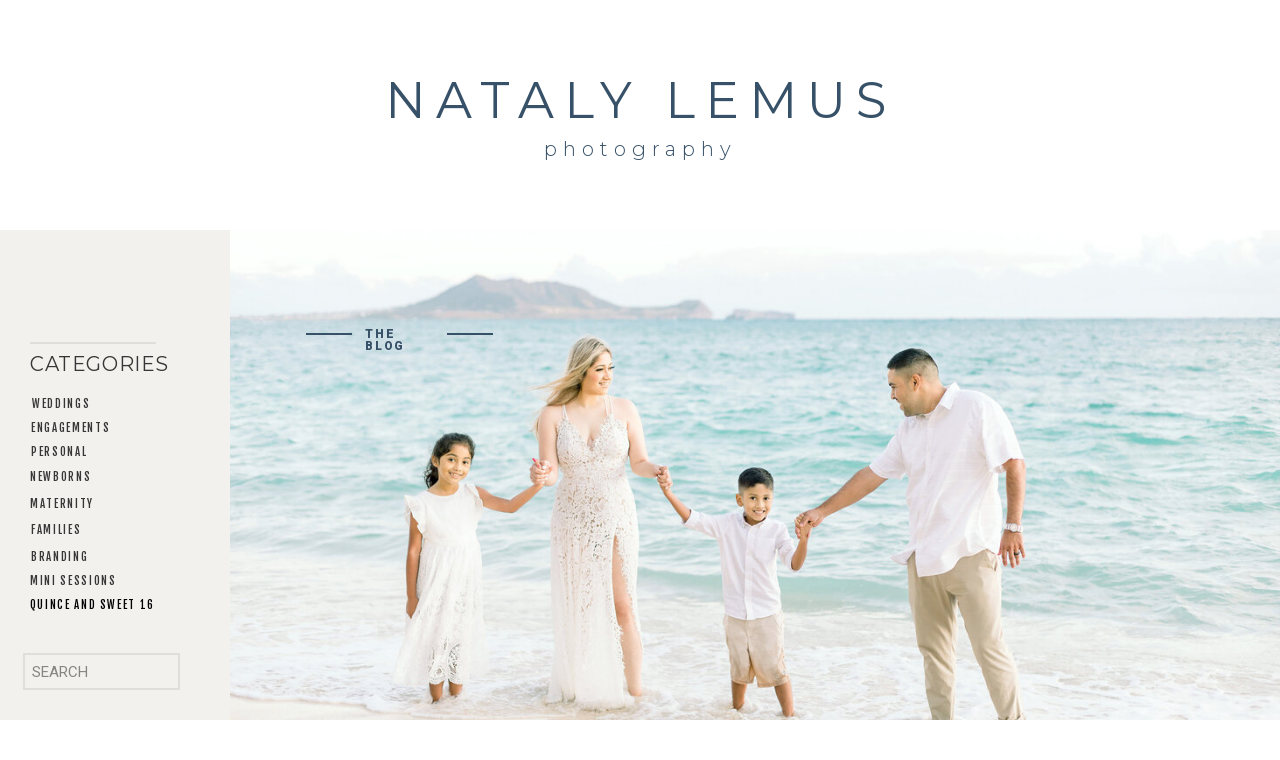

--- FILE ---
content_type: text/html; charset=UTF-8
request_url: https://natalylemus.com/category/graduation/
body_size: 16744
content:
<!DOCTYPE html>
<html lang="en-US" class="d">
<head>
<link rel="stylesheet" type="text/css" href="//lib.showit.co/engine/2.3.1/showit.css" />
<title>Graduation | natalylemus.com</title>
<meta name='robots' content='max-image-preview:large' />

            <script data-no-defer="1" data-ezscrex="false" data-cfasync="false" data-pagespeed-no-defer data-cookieconsent="ignore">
                var ctPublicFunctions = {"_ajax_nonce":"996167fdcc","_rest_nonce":"be1fd6a7db","_ajax_url":"\/wp-admin\/admin-ajax.php","_rest_url":"https:\/\/natalylemus.com\/wp-json\/","data__cookies_type":"native","data__ajax_type":"custom_ajax","data__bot_detector_enabled":1,"data__frontend_data_log_enabled":1,"cookiePrefix":"","wprocket_detected":false,"host_url":"natalylemus.com","text__ee_click_to_select":"Click to select the whole data","text__ee_original_email":"The complete one is","text__ee_got_it":"Got it","text__ee_blocked":"Blocked","text__ee_cannot_connect":"Cannot connect","text__ee_cannot_decode":"Can not decode email. Unknown reason","text__ee_email_decoder":"CleanTalk email decoder","text__ee_wait_for_decoding":"The magic is on the way!","text__ee_decoding_process":"Please wait a few seconds while we decode the contact data."}
            </script>
        
            <script data-no-defer="1" data-ezscrex="false" data-cfasync="false" data-pagespeed-no-defer data-cookieconsent="ignore">
                var ctPublic = {"_ajax_nonce":"996167fdcc","settings__forms__check_internal":"0","settings__forms__check_external":"0","settings__forms__force_protection":0,"settings__forms__search_test":"0","settings__data__bot_detector_enabled":1,"settings__sfw__anti_crawler":0,"blog_home":"https:\/\/natalylemus.com\/","pixel__setting":"3","pixel__enabled":false,"pixel__url":"https:\/\/moderate11-v4.cleantalk.org\/pixel\/87205469567de32b932a136441ee3f3d.gif","data__email_check_before_post":"1","data__email_check_exist_post":1,"data__cookies_type":"native","data__key_is_ok":true,"data__visible_fields_required":true,"wl_brandname":"Anti-Spam by CleanTalk","wl_brandname_short":"CleanTalk","ct_checkjs_key":122352069,"emailEncoderPassKey":"a048f136e152544b43b9c202b8d2daea","bot_detector_forms_excluded":"W10=","advancedCacheExists":false,"varnishCacheExists":false,"wc_ajax_add_to_cart":false}
            </script>
        <link rel='dns-prefetch' href='//fd.cleantalk.org' />
<link rel='dns-prefetch' href='//stats.wp.com' />
<link rel='preconnect' href='//c0.wp.com' />
<link rel="alternate" type="application/rss+xml" title="natalylemus.com &raquo; Feed" href="https://natalylemus.com/feed/" />
<link rel="alternate" type="application/rss+xml" title="natalylemus.com &raquo; Comments Feed" href="https://natalylemus.com/comments/feed/" />
<link rel="alternate" type="application/rss+xml" title="natalylemus.com &raquo; Graduation Category Feed" href="https://natalylemus.com/category/graduation/feed/" />
<script type="text/javascript">
/* <![CDATA[ */
window._wpemojiSettings = {"baseUrl":"https:\/\/s.w.org\/images\/core\/emoji\/16.0.1\/72x72\/","ext":".png","svgUrl":"https:\/\/s.w.org\/images\/core\/emoji\/16.0.1\/svg\/","svgExt":".svg","source":{"concatemoji":"https:\/\/natalylemus.com\/wp-includes\/js\/wp-emoji-release.min.js?ver=6.8.3"}};
/*! This file is auto-generated */
!function(s,n){var o,i,e;function c(e){try{var t={supportTests:e,timestamp:(new Date).valueOf()};sessionStorage.setItem(o,JSON.stringify(t))}catch(e){}}function p(e,t,n){e.clearRect(0,0,e.canvas.width,e.canvas.height),e.fillText(t,0,0);var t=new Uint32Array(e.getImageData(0,0,e.canvas.width,e.canvas.height).data),a=(e.clearRect(0,0,e.canvas.width,e.canvas.height),e.fillText(n,0,0),new Uint32Array(e.getImageData(0,0,e.canvas.width,e.canvas.height).data));return t.every(function(e,t){return e===a[t]})}function u(e,t){e.clearRect(0,0,e.canvas.width,e.canvas.height),e.fillText(t,0,0);for(var n=e.getImageData(16,16,1,1),a=0;a<n.data.length;a++)if(0!==n.data[a])return!1;return!0}function f(e,t,n,a){switch(t){case"flag":return n(e,"\ud83c\udff3\ufe0f\u200d\u26a7\ufe0f","\ud83c\udff3\ufe0f\u200b\u26a7\ufe0f")?!1:!n(e,"\ud83c\udde8\ud83c\uddf6","\ud83c\udde8\u200b\ud83c\uddf6")&&!n(e,"\ud83c\udff4\udb40\udc67\udb40\udc62\udb40\udc65\udb40\udc6e\udb40\udc67\udb40\udc7f","\ud83c\udff4\u200b\udb40\udc67\u200b\udb40\udc62\u200b\udb40\udc65\u200b\udb40\udc6e\u200b\udb40\udc67\u200b\udb40\udc7f");case"emoji":return!a(e,"\ud83e\udedf")}return!1}function g(e,t,n,a){var r="undefined"!=typeof WorkerGlobalScope&&self instanceof WorkerGlobalScope?new OffscreenCanvas(300,150):s.createElement("canvas"),o=r.getContext("2d",{willReadFrequently:!0}),i=(o.textBaseline="top",o.font="600 32px Arial",{});return e.forEach(function(e){i[e]=t(o,e,n,a)}),i}function t(e){var t=s.createElement("script");t.src=e,t.defer=!0,s.head.appendChild(t)}"undefined"!=typeof Promise&&(o="wpEmojiSettingsSupports",i=["flag","emoji"],n.supports={everything:!0,everythingExceptFlag:!0},e=new Promise(function(e){s.addEventListener("DOMContentLoaded",e,{once:!0})}),new Promise(function(t){var n=function(){try{var e=JSON.parse(sessionStorage.getItem(o));if("object"==typeof e&&"number"==typeof e.timestamp&&(new Date).valueOf()<e.timestamp+604800&&"object"==typeof e.supportTests)return e.supportTests}catch(e){}return null}();if(!n){if("undefined"!=typeof Worker&&"undefined"!=typeof OffscreenCanvas&&"undefined"!=typeof URL&&URL.createObjectURL&&"undefined"!=typeof Blob)try{var e="postMessage("+g.toString()+"("+[JSON.stringify(i),f.toString(),p.toString(),u.toString()].join(",")+"));",a=new Blob([e],{type:"text/javascript"}),r=new Worker(URL.createObjectURL(a),{name:"wpTestEmojiSupports"});return void(r.onmessage=function(e){c(n=e.data),r.terminate(),t(n)})}catch(e){}c(n=g(i,f,p,u))}t(n)}).then(function(e){for(var t in e)n.supports[t]=e[t],n.supports.everything=n.supports.everything&&n.supports[t],"flag"!==t&&(n.supports.everythingExceptFlag=n.supports.everythingExceptFlag&&n.supports[t]);n.supports.everythingExceptFlag=n.supports.everythingExceptFlag&&!n.supports.flag,n.DOMReady=!1,n.readyCallback=function(){n.DOMReady=!0}}).then(function(){return e}).then(function(){var e;n.supports.everything||(n.readyCallback(),(e=n.source||{}).concatemoji?t(e.concatemoji):e.wpemoji&&e.twemoji&&(t(e.twemoji),t(e.wpemoji)))}))}((window,document),window._wpemojiSettings);
/* ]]> */
</script>
<style id='wp-emoji-styles-inline-css' type='text/css'>

	img.wp-smiley, img.emoji {
		display: inline !important;
		border: none !important;
		box-shadow: none !important;
		height: 1em !important;
		width: 1em !important;
		margin: 0 0.07em !important;
		vertical-align: -0.1em !important;
		background: none !important;
		padding: 0 !important;
	}
</style>
<link rel='stylesheet' id='wp-block-library-css' href='https://c0.wp.com/c/6.8.3/wp-includes/css/dist/block-library/style.min.css' type='text/css' media='all' />
<style id='classic-theme-styles-inline-css' type='text/css'>
/*! This file is auto-generated */
.wp-block-button__link{color:#fff;background-color:#32373c;border-radius:9999px;box-shadow:none;text-decoration:none;padding:calc(.667em + 2px) calc(1.333em + 2px);font-size:1.125em}.wp-block-file__button{background:#32373c;color:#fff;text-decoration:none}
</style>
<style id='global-styles-inline-css' type='text/css'>
:root{--wp--preset--aspect-ratio--square: 1;--wp--preset--aspect-ratio--4-3: 4/3;--wp--preset--aspect-ratio--3-4: 3/4;--wp--preset--aspect-ratio--3-2: 3/2;--wp--preset--aspect-ratio--2-3: 2/3;--wp--preset--aspect-ratio--16-9: 16/9;--wp--preset--aspect-ratio--9-16: 9/16;--wp--preset--color--black: #000000;--wp--preset--color--cyan-bluish-gray: #abb8c3;--wp--preset--color--white: #ffffff;--wp--preset--color--pale-pink: #f78da7;--wp--preset--color--vivid-red: #cf2e2e;--wp--preset--color--luminous-vivid-orange: #ff6900;--wp--preset--color--luminous-vivid-amber: #fcb900;--wp--preset--color--light-green-cyan: #7bdcb5;--wp--preset--color--vivid-green-cyan: #00d084;--wp--preset--color--pale-cyan-blue: #8ed1fc;--wp--preset--color--vivid-cyan-blue: #0693e3;--wp--preset--color--vivid-purple: #9b51e0;--wp--preset--gradient--vivid-cyan-blue-to-vivid-purple: linear-gradient(135deg,rgba(6,147,227,1) 0%,rgb(155,81,224) 100%);--wp--preset--gradient--light-green-cyan-to-vivid-green-cyan: linear-gradient(135deg,rgb(122,220,180) 0%,rgb(0,208,130) 100%);--wp--preset--gradient--luminous-vivid-amber-to-luminous-vivid-orange: linear-gradient(135deg,rgba(252,185,0,1) 0%,rgba(255,105,0,1) 100%);--wp--preset--gradient--luminous-vivid-orange-to-vivid-red: linear-gradient(135deg,rgba(255,105,0,1) 0%,rgb(207,46,46) 100%);--wp--preset--gradient--very-light-gray-to-cyan-bluish-gray: linear-gradient(135deg,rgb(238,238,238) 0%,rgb(169,184,195) 100%);--wp--preset--gradient--cool-to-warm-spectrum: linear-gradient(135deg,rgb(74,234,220) 0%,rgb(151,120,209) 20%,rgb(207,42,186) 40%,rgb(238,44,130) 60%,rgb(251,105,98) 80%,rgb(254,248,76) 100%);--wp--preset--gradient--blush-light-purple: linear-gradient(135deg,rgb(255,206,236) 0%,rgb(152,150,240) 100%);--wp--preset--gradient--blush-bordeaux: linear-gradient(135deg,rgb(254,205,165) 0%,rgb(254,45,45) 50%,rgb(107,0,62) 100%);--wp--preset--gradient--luminous-dusk: linear-gradient(135deg,rgb(255,203,112) 0%,rgb(199,81,192) 50%,rgb(65,88,208) 100%);--wp--preset--gradient--pale-ocean: linear-gradient(135deg,rgb(255,245,203) 0%,rgb(182,227,212) 50%,rgb(51,167,181) 100%);--wp--preset--gradient--electric-grass: linear-gradient(135deg,rgb(202,248,128) 0%,rgb(113,206,126) 100%);--wp--preset--gradient--midnight: linear-gradient(135deg,rgb(2,3,129) 0%,rgb(40,116,252) 100%);--wp--preset--font-size--small: 13px;--wp--preset--font-size--medium: 20px;--wp--preset--font-size--large: 36px;--wp--preset--font-size--x-large: 42px;--wp--preset--spacing--20: 0.44rem;--wp--preset--spacing--30: 0.67rem;--wp--preset--spacing--40: 1rem;--wp--preset--spacing--50: 1.5rem;--wp--preset--spacing--60: 2.25rem;--wp--preset--spacing--70: 3.38rem;--wp--preset--spacing--80: 5.06rem;--wp--preset--shadow--natural: 6px 6px 9px rgba(0, 0, 0, 0.2);--wp--preset--shadow--deep: 12px 12px 50px rgba(0, 0, 0, 0.4);--wp--preset--shadow--sharp: 6px 6px 0px rgba(0, 0, 0, 0.2);--wp--preset--shadow--outlined: 6px 6px 0px -3px rgba(255, 255, 255, 1), 6px 6px rgba(0, 0, 0, 1);--wp--preset--shadow--crisp: 6px 6px 0px rgba(0, 0, 0, 1);}:where(.is-layout-flex){gap: 0.5em;}:where(.is-layout-grid){gap: 0.5em;}body .is-layout-flex{display: flex;}.is-layout-flex{flex-wrap: wrap;align-items: center;}.is-layout-flex > :is(*, div){margin: 0;}body .is-layout-grid{display: grid;}.is-layout-grid > :is(*, div){margin: 0;}:where(.wp-block-columns.is-layout-flex){gap: 2em;}:where(.wp-block-columns.is-layout-grid){gap: 2em;}:where(.wp-block-post-template.is-layout-flex){gap: 1.25em;}:where(.wp-block-post-template.is-layout-grid){gap: 1.25em;}.has-black-color{color: var(--wp--preset--color--black) !important;}.has-cyan-bluish-gray-color{color: var(--wp--preset--color--cyan-bluish-gray) !important;}.has-white-color{color: var(--wp--preset--color--white) !important;}.has-pale-pink-color{color: var(--wp--preset--color--pale-pink) !important;}.has-vivid-red-color{color: var(--wp--preset--color--vivid-red) !important;}.has-luminous-vivid-orange-color{color: var(--wp--preset--color--luminous-vivid-orange) !important;}.has-luminous-vivid-amber-color{color: var(--wp--preset--color--luminous-vivid-amber) !important;}.has-light-green-cyan-color{color: var(--wp--preset--color--light-green-cyan) !important;}.has-vivid-green-cyan-color{color: var(--wp--preset--color--vivid-green-cyan) !important;}.has-pale-cyan-blue-color{color: var(--wp--preset--color--pale-cyan-blue) !important;}.has-vivid-cyan-blue-color{color: var(--wp--preset--color--vivid-cyan-blue) !important;}.has-vivid-purple-color{color: var(--wp--preset--color--vivid-purple) !important;}.has-black-background-color{background-color: var(--wp--preset--color--black) !important;}.has-cyan-bluish-gray-background-color{background-color: var(--wp--preset--color--cyan-bluish-gray) !important;}.has-white-background-color{background-color: var(--wp--preset--color--white) !important;}.has-pale-pink-background-color{background-color: var(--wp--preset--color--pale-pink) !important;}.has-vivid-red-background-color{background-color: var(--wp--preset--color--vivid-red) !important;}.has-luminous-vivid-orange-background-color{background-color: var(--wp--preset--color--luminous-vivid-orange) !important;}.has-luminous-vivid-amber-background-color{background-color: var(--wp--preset--color--luminous-vivid-amber) !important;}.has-light-green-cyan-background-color{background-color: var(--wp--preset--color--light-green-cyan) !important;}.has-vivid-green-cyan-background-color{background-color: var(--wp--preset--color--vivid-green-cyan) !important;}.has-pale-cyan-blue-background-color{background-color: var(--wp--preset--color--pale-cyan-blue) !important;}.has-vivid-cyan-blue-background-color{background-color: var(--wp--preset--color--vivid-cyan-blue) !important;}.has-vivid-purple-background-color{background-color: var(--wp--preset--color--vivid-purple) !important;}.has-black-border-color{border-color: var(--wp--preset--color--black) !important;}.has-cyan-bluish-gray-border-color{border-color: var(--wp--preset--color--cyan-bluish-gray) !important;}.has-white-border-color{border-color: var(--wp--preset--color--white) !important;}.has-pale-pink-border-color{border-color: var(--wp--preset--color--pale-pink) !important;}.has-vivid-red-border-color{border-color: var(--wp--preset--color--vivid-red) !important;}.has-luminous-vivid-orange-border-color{border-color: var(--wp--preset--color--luminous-vivid-orange) !important;}.has-luminous-vivid-amber-border-color{border-color: var(--wp--preset--color--luminous-vivid-amber) !important;}.has-light-green-cyan-border-color{border-color: var(--wp--preset--color--light-green-cyan) !important;}.has-vivid-green-cyan-border-color{border-color: var(--wp--preset--color--vivid-green-cyan) !important;}.has-pale-cyan-blue-border-color{border-color: var(--wp--preset--color--pale-cyan-blue) !important;}.has-vivid-cyan-blue-border-color{border-color: var(--wp--preset--color--vivid-cyan-blue) !important;}.has-vivid-purple-border-color{border-color: var(--wp--preset--color--vivid-purple) !important;}.has-vivid-cyan-blue-to-vivid-purple-gradient-background{background: var(--wp--preset--gradient--vivid-cyan-blue-to-vivid-purple) !important;}.has-light-green-cyan-to-vivid-green-cyan-gradient-background{background: var(--wp--preset--gradient--light-green-cyan-to-vivid-green-cyan) !important;}.has-luminous-vivid-amber-to-luminous-vivid-orange-gradient-background{background: var(--wp--preset--gradient--luminous-vivid-amber-to-luminous-vivid-orange) !important;}.has-luminous-vivid-orange-to-vivid-red-gradient-background{background: var(--wp--preset--gradient--luminous-vivid-orange-to-vivid-red) !important;}.has-very-light-gray-to-cyan-bluish-gray-gradient-background{background: var(--wp--preset--gradient--very-light-gray-to-cyan-bluish-gray) !important;}.has-cool-to-warm-spectrum-gradient-background{background: var(--wp--preset--gradient--cool-to-warm-spectrum) !important;}.has-blush-light-purple-gradient-background{background: var(--wp--preset--gradient--blush-light-purple) !important;}.has-blush-bordeaux-gradient-background{background: var(--wp--preset--gradient--blush-bordeaux) !important;}.has-luminous-dusk-gradient-background{background: var(--wp--preset--gradient--luminous-dusk) !important;}.has-pale-ocean-gradient-background{background: var(--wp--preset--gradient--pale-ocean) !important;}.has-electric-grass-gradient-background{background: var(--wp--preset--gradient--electric-grass) !important;}.has-midnight-gradient-background{background: var(--wp--preset--gradient--midnight) !important;}.has-small-font-size{font-size: var(--wp--preset--font-size--small) !important;}.has-medium-font-size{font-size: var(--wp--preset--font-size--medium) !important;}.has-large-font-size{font-size: var(--wp--preset--font-size--large) !important;}.has-x-large-font-size{font-size: var(--wp--preset--font-size--x-large) !important;}
:where(.wp-block-post-template.is-layout-flex){gap: 1.25em;}:where(.wp-block-post-template.is-layout-grid){gap: 1.25em;}
:where(.wp-block-columns.is-layout-flex){gap: 2em;}:where(.wp-block-columns.is-layout-grid){gap: 2em;}
:root :where(.wp-block-pullquote){font-size: 1.5em;line-height: 1.6;}
</style>
<link rel='stylesheet' id='cleantalk-public-css-css' href='https://natalylemus.com/wp-content/plugins/cleantalk-spam-protect/css/cleantalk-public.min.css?ver=6.67_1762444357' type='text/css' media='all' />
<link rel='stylesheet' id='cleantalk-email-decoder-css-css' href='https://natalylemus.com/wp-content/plugins/cleantalk-spam-protect/css/cleantalk-email-decoder.min.css?ver=6.67_1762444357' type='text/css' media='all' />
<script type="text/javascript" src="https://natalylemus.com/wp-content/plugins/cleantalk-spam-protect/js/apbct-public-bundle.min.js?ver=6.67_1762444357" id="apbct-public-bundle.min-js-js"></script>
<script type="text/javascript" src="https://fd.cleantalk.org/ct-bot-detector-wrapper.js?ver=6.67" id="ct_bot_detector-js" defer="defer" data-wp-strategy="defer"></script>
<script type="text/javascript" src="https://c0.wp.com/c/6.8.3/wp-includes/js/jquery/jquery.min.js" id="jquery-core-js"></script>
<script type="text/javascript" src="https://c0.wp.com/c/6.8.3/wp-includes/js/jquery/jquery-migrate.min.js" id="jquery-migrate-js"></script>
<script type="text/javascript" src="https://natalylemus.com/wp-content/plugins/showit/public/js/showit.js?ver=1766586235" id="si-script-js"></script>
<link rel="https://api.w.org/" href="https://natalylemus.com/wp-json/" /><link rel="alternate" title="JSON" type="application/json" href="https://natalylemus.com/wp-json/wp/v2/categories/84" /><link rel="EditURI" type="application/rsd+xml" title="RSD" href="https://natalylemus.com/xmlrpc.php?rsd" />
		<script type="text/javascript" async defer data-pin-color="red"  data-pin-hover="true"
			src="https://natalylemus.com/wp-content/plugins/pinterest-pin-it-button-on-image-hover-and-post/js/pinit.js"></script>
			<style>img#wpstats{display:none}</style>
		<style type="text/css">.recentcomments a{display:inline !important;padding:0 !important;margin:0 !important;}</style>
<meta charset="UTF-8" />
<meta name="viewport" content="width=device-width, initial-scale=1" />
<link rel="icon" type="image/png" href="//static.showit.co/200/jD2TUCRKRr6EHXR-u9mFGQ/100399/favicon1.png" />
<link rel="preconnect" href="https://static.showit.co" />

<link rel="preconnect" href="https://fonts.googleapis.com">
<link rel="preconnect" href="https://fonts.gstatic.com" crossorigin>
<link href="https://fonts.googleapis.com/css?family=Montserrat:300|Montserrat:regular|Roboto:900|Roboto:700|Roboto:regular|Fjalla+One:400|Montserrat:400|Rufina:regular|Lato:300|Quicksand:regular|Lora:italic" rel="stylesheet" type="text/css"/>
<script id="init_data" type="application/json">
{"mobile":{"w":320},"desktop":{"w":1200,"defaultTrIn":{"type":"fade"},"defaultTrOut":{"type":"fade"},"bgFillType":"color","bgColor":"#000000:0"},"sid":"d8fo5f6vt1aqtluijtdzww","break":768,"assetURL":"//static.showit.co","contactFormId":"100399/218053","cfAction":"aHR0cHM6Ly9jbGllbnRzZXJ2aWNlLnNob3dpdC5jby9jb250YWN0Zm9ybQ==","sgAction":"aHR0cHM6Ly9jbGllbnRzZXJ2aWNlLnNob3dpdC5jby9zb2NpYWxncmlk","blockData":[{"slug":"header","visible":"a","states":[],"d":{"h":230,"w":1200,"bgFillType":"color","bgColor":"#ffffff","bgMediaType":"none"},"m":{"h":73,"w":320,"bgFillType":"color","bgColor":"#f7efec","bgMediaType":"none"}},{"slug":"blog-header","visible":"a","states":[],"d":{"h":522,"w":1200,"bgFillType":"color","bgColor":"#f2f1ee","bgMediaType":"none"},"m":{"h":431,"w":320,"bgFillType":"color","bgColor":"#ffffff","bgMediaType":"none"}},{"slug":"menu","visible":"d","states":[],"d":{"h":60,"w":1200,"locking":{},"bgFillType":"color","bgColor":"#f7efec","bgMediaType":"none"},"m":{"h":50,"w":320,"locking":{},"bgFillType":"color","bgColor":"#f7efec","bgMediaType":"none"}},{"slug":"mobile-nav-1","visible":"m","states":[],"d":{"h":200,"w":1200,"bgFillType":"color","bgColor":"#ffffff","bgMediaType":"none"},"m":{"h":420,"w":320,"locking":{"side":"t"},"nature":"wH","bgFillType":"color","bgColor":"#ffffff","bgMediaType":"none"}},{"slug":"post-layout-1","visible":"a","states":[],"d":{"h":475,"w":1200,"locking":{"offset":100},"nature":"dH","bgFillType":"color","bgColor":"#FFFFFF","bgMediaType":"none"},"m":{"h":425,"w":320,"nature":"dH","bgFillType":"color","bgColor":"#FFFFFF","bgMediaType":"none"}},{"slug":"post-layout-2","visible":"a","states":[],"d":{"h":475,"w":1200,"locking":{"offset":100},"nature":"dH","bgFillType":"color","bgColor":"#FFFFFF","bgMediaType":"none"},"m":{"h":425,"w":320,"nature":"dH","bgFillType":"color","bgColor":"#FFFFFF","bgMediaType":"none"}},{"slug":"end-post-loop","visible":"a","states":[],"d":{"h":1,"w":1200,"bgFillType":"color","bgColor":"#FFFFFF","bgMediaType":"none"},"m":{"h":1,"w":320,"bgFillType":"color","bgColor":"#FFFFFF","bgMediaType":"none"}},{"slug":"pagination","visible":"a","states":[],"d":{"h":125,"w":1200,"nature":"dH","bgFillType":"color","bgColor":"#FFFFFF","bgMediaType":"none"},"m":{"h":81,"w":320,"nature":"dH","bgFillType":"color","bgColor":"#FFFFFF","bgMediaType":"none"}},{"slug":"follow","visible":"a","states":[],"d":{"h":508,"w":1200,"bgFillType":"color","bgColor":"#ffffff","bgMediaType":"image","bgImage":{"key":"hZciYu-NRO2M5-vY4oKpDg/100399/s7a2223.jpg","aspect_ratio":1.5,"title":"_S7A2223","type":"asset"},"bgOpacity":40,"bgPos":"cm","bgScale":"cover","bgScroll":"p"},"m":{"h":451,"w":320,"bgFillType":"color","bgColor":"#ffffff","bgMediaType":"image","bgImage":{"key":"hZciYu-NRO2M5-vY4oKpDg/100399/s7a2223.jpg","aspect_ratio":1.5,"title":"_S7A2223","type":"asset"},"bgOpacity":40,"bgPos":"cm","bgScale":"cover","bgScroll":"p"}},{"slug":"footer","visible":"a","states":[],"d":{"h":48,"w":1200,"bgFillType":"color","bgColor":"colors-7","bgMediaType":"none"},"m":{"h":63,"w":320,"bgFillType":"color","bgColor":"colors-7","bgMediaType":"none"}}],"elementData":[{"type":"text","visible":"a","id":"header_0","blockId":"header","m":{"x":55,"y":38,"w":161,"h":19,"a":0},"d":{"x":420,"y":131,"w":360,"h":28,"a":0}},{"type":"text","visible":"a","id":"header_1","blockId":"header","m":{"x":8,"y":19,"w":255,"h":26,"a":0},"d":{"x":187,"y":71,"w":826,"h":72,"a":0}},{"type":"icon","visible":"m","id":"header_2","blockId":"header","m":{"x":272,"y":13,"w":34,"h":35,"a":0},"d":{"x":190,"y":136,"w":100,"h":100,"a":0},"pc":[{"type":"show","block":"mobile-nav-1"}]},{"type":"graphic","visible":"a","id":"blog-header_0","blockId":"blog-header","m":{"x":-3,"y":9,"w":327,"h":224,"a":0},"d":{"x":230,"y":0,"w":970,"h":522,"a":0,"lockH":"s","lockV":"s"},"c":{"key":"I9JhFilkQ5qHmyp5hgwXjw/100399/hawaii_photographer_crop.jpg","aspect_ratio":1.50021}},{"type":"text","visible":"a","id":"blog-header_1","blockId":"blog-header","m":{"x":105,"y":50,"w":94,"h":16,"a":0},"d":{"x":325,"y":98,"w":74,"h":14,"a":0,"trIn":{"cl":"fadeIn","d":"0.5","dl":0.5},"lockV":"t"}},{"type":"simple","visible":"d","id":"blog-header_2","blockId":"blog-header","m":{"x":262,"y":160,"w":2,"h":214,"a":0},"d":{"x":429,"y":81,"w":2,"h":46,"a":-90,"lockV":"t"}},{"type":"simple","visible":"d","id":"blog-header_3","blockId":"blog-header","m":{"x":272,"y":170,"w":2,"h":214,"a":0},"d":{"x":288,"y":81,"w":2,"h":46,"a":-90,"lockV":"t"}},{"type":"simple","visible":"m","id":"blog-header_4","blockId":"blog-header","m":{"x":188,"y":55,"w":21,"h":2,"a":0},"d":{"x":615,"y":74,"w":2,"h":125,"a":-90,"lockV":"t"}},{"type":"simple","visible":"m","id":"blog-header_5","blockId":"blog-header","m":{"x":92,"y":56,"w":21,"h":2,"a":0},"d":{"x":625,"y":84,"w":2,"h":125,"a":-90,"lockV":"t"}},{"type":"text","visible":"d","id":"blog-header_6","blockId":"blog-header","m":{"x":30,"y":842,"w":109,"h":27,"a":0},"d":{"x":30,"y":119,"w":150,"h":30,"a":0,"trIn":{"cl":"fadeIn","d":"0.5","dl":0.5},"lockH":"l"}},{"type":"simple","visible":"d","id":"blog-header_7","blockId":"blog-header","m":{"x":262,"y":160,"w":2,"h":214,"a":0},"d":{"x":30,"y":112,"w":126,"h":2,"a":0,"lockH":"l"}},{"type":"text","visible":"a","id":"blog-header_8","blockId":"blog-header","m":{"x":96,"y":250,"w":126,"h":16,"a":0},"d":{"x":32,"y":166,"w":150,"h":15,"a":0,"trIn":{"cl":"fadeIn","d":"0.5","dl":0.5},"lockH":"l"}},{"type":"text","visible":"a","id":"blog-header_9","blockId":"blog-header","m":{"x":98,"y":267,"w":126,"h":16,"a":0},"d":{"x":31,"y":190,"w":150,"h":15,"a":0,"trIn":{"cl":"fadeIn","d":"0.5","dl":0.5},"lockH":"l"}},{"type":"text","visible":"a","id":"blog-header_10","blockId":"blog-header","m":{"x":98,"y":282,"w":126,"h":16,"a":0},"d":{"x":31,"y":214,"w":150,"h":15,"a":0,"trIn":{"cl":"fadeIn","d":"0.5","dl":0.5},"lockH":"l"}},{"type":"text","visible":"a","id":"blog-header_11","blockId":"blog-header","m":{"x":96,"y":363,"w":126,"h":16,"a":0},"d":{"x":30,"y":343,"w":150,"h":15,"a":0,"trIn":{"cl":"fadeIn","d":"0.5","dl":0.5},"lockH":"l"}},{"type":"text","visible":"a","id":"blog-header_12","blockId":"blog-header","m":{"x":97,"y":331,"w":126,"h":16,"a":0},"d":{"x":31,"y":319,"w":150,"h":15,"a":0,"trIn":{"cl":"fadeIn","d":"0.5","dl":0.5},"lockH":"l"}},{"type":"text","visible":"a","id":"blog-header_13","blockId":"blog-header","m":{"x":97,"y":299,"w":126,"h":16,"a":0},"d":{"x":30,"y":239,"w":150,"h":15,"a":0,"trIn":{"cl":"fadeIn","d":"0.5","dl":0.5},"lockH":"l"}},{"type":"text","visible":"a","id":"blog-header_14","blockId":"blog-header","m":{"x":96,"y":315,"w":126,"h":16,"a":0},"d":{"x":30,"y":266,"w":150,"h":15,"a":0,"trIn":{"cl":"fadeIn","d":"0.5","dl":0.5},"lockH":"l"}},{"type":"simple","visible":"a","id":"blog-header_15","blockId":"blog-header","m":{"x":87,"y":396,"w":148,"h":27,"a":0},"d":{"x":23,"y":423,"w":157,"h":37,"a":0,"lockH":"l"}},{"type":"text","visible":"a","id":"blog-header_16","blockId":"blog-header","m":{"x":96,"y":402,"w":129,"h":15,"a":0},"d":{"x":32,"y":429,"w":136,"h":25,"a":0,"trIn":{"cl":"fadeIn","d":"0.5","dl":0.5},"lockH":"l"}},{"type":"text","visible":"a","id":"blog-header_17","blockId":"blog-header","m":{"x":129,"y":347,"w":70,"h":16,"a":0},"d":{"x":31,"y":292,"w":54,"h":15,"a":0,"lockH":"l"}},{"type":"text","visible":"a","id":"blog-header_18","blockId":"blog-header","m":{"x":79,"y":379,"w":164,"h":15,"a":0,"trIn":{"cl":"fadeIn","d":"0.5","dl":0.5}},"d":{"x":26,"y":369,"w":159,"h":15,"a":0,"trIn":{"cl":"fadeIn","d":"0.5","dl":0.5},"lockH":"ls"}},{"type":"icon","visible":"d","id":"menu_0","blockId":"menu","m":{"x":160,"y":400,"w":23,"h":23,"a":0},"d":{"x":1125,"y":20,"w":22,"h":22,"a":0}},{"type":"icon","visible":"d","id":"menu_1","blockId":"menu","m":{"x":127,"y":400,"w":23,"h":23,"a":0},"d":{"x":1097,"y":20,"w":22,"h":22,"a":0}},{"type":"icon","visible":"d","id":"menu_2","blockId":"menu","m":{"x":99,"y":400,"w":23,"h":23,"a":0},"d":{"x":1068,"y":20,"w":22,"h":22,"a":0}},{"type":"text","visible":"d","id":"menu_3","blockId":"menu","m":{"x":109,"y":62,"w":102,"h":17,"a":0},"d":{"x":914,"y":20,"w":100,"h":19,"a":0}},{"type":"text","visible":"d","id":"menu_4","blockId":"menu","m":{"x":109,"y":62,"w":102,"h":17,"a":0},"d":{"x":804,"y":21,"w":70,"h":19,"a":0}},{"type":"text","visible":"d","id":"menu_5","blockId":"menu","m":{"x":109,"y":62,"w":102,"h":17,"a":0},"d":{"x":643,"y":23,"w":135,"h":19,"a":0}},{"type":"text","visible":"d","id":"menu_6","blockId":"menu","m":{"x":109,"y":62,"w":102,"h":17,"a":0},"d":{"x":280,"y":8,"w":190,"h":22,"a":0}},{"type":"text","visible":"d","id":"menu_7","blockId":"menu","m":{"x":109,"y":62,"w":102,"h":17,"a":0},"d":{"x":178,"y":20,"w":80,"h":19,"a":0}},{"type":"text","visible":"d","id":"menu_8","blockId":"menu","m":{"x":109,"y":62,"w":102,"h":17,"a":0},"d":{"x":57,"y":20,"w":80,"h":19,"a":0}},{"type":"text","visible":"m","id":"menu_9","blockId":"menu","m":{"x":109,"y":19,"w":102,"h":17,"a":0},"d":{"x":549,"y":33,"w":102,"h":17,"a":0}},{"type":"text","visible":"a","id":"menu_10","blockId":"menu","m":{"x":109,"y":17,"w":102,"h":17,"a":0},"d":{"x":495,"y":7,"w":114,"h":19,"a":0}},{"type":"icon","visible":"a","id":"mobile-nav-1_0","blockId":"mobile-nav-1","m":{"x":184,"y":383,"w":17,"h":17,"a":0,"lockV":"b"},"d":{"x":649.575,"y":207.637,"w":24.742,"h":25.006,"a":0}},{"type":"icon","visible":"a","id":"mobile-nav-1_1","blockId":"mobile-nav-1","m":{"x":150,"y":383,"w":17,"h":17,"a":0,"lockV":"b"},"d":{"x":565.261,"y":207.637,"w":24.742,"h":25.006,"a":0}},{"type":"icon","visible":"a","id":"mobile-nav-1_2","blockId":"mobile-nav-1","m":{"x":122,"y":384,"w":17,"h":17,"a":0,"lockV":"b"},"d":{"x":529.287,"y":207.636,"w":24.742,"h":25.006,"a":0}},{"type":"text","visible":"a","id":"mobile-nav-1_3","blockId":"mobile-nav-1","m":{"x":13,"y":332,"w":298,"h":37,"a":0,"lockV":"b"},"d":{"x":89,"y":80,"w":122,"h":35,"a":0}},{"type":"simple","visible":"a","id":"mobile-nav-1_4","blockId":"mobile-nav-1","m":{"x":50,"y":60,"w":220,"h":214,"a":0},"d":{"x":360,"y":60,"w":480,"h":80,"a":0}},{"type":"text","visible":"a","id":"mobile-nav-1_5","blockId":"mobile-nav-1","m":{"x":26,"y":234,"w":269,"h":18,"a":0},"d":{"x":1093,"y":84,"w":38,"h":26,"a":0},"pc":[{"type":"hide","block":"mobile-nav-1"}]},{"type":"text","visible":"a","id":"mobile-nav-1_6","blockId":"mobile-nav-1","m":{"x":26,"y":201,"w":269,"h":21,"a":0},"d":{"x":1093,"y":84,"w":38,"h":26,"a":0},"pc":[{"type":"hide","block":"mobile-nav-1"}]},{"type":"text","visible":"a","id":"mobile-nav-1_7","blockId":"mobile-nav-1","m":{"x":26,"y":169,"w":269,"h":21,"a":0},"d":{"x":885,"y":84,"w":60,"h":26,"a":0},"pc":[{"type":"hide","block":"mobile-nav-1"}]},{"type":"text","visible":"a","id":"mobile-nav-1_8","blockId":"mobile-nav-1","m":{"x":26,"y":137,"w":269,"h":21,"a":0},"d":{"x":885,"y":84,"w":60,"h":26,"a":0},"pc":[{"type":"hide","block":"mobile-nav-1"}]},{"type":"text","visible":"a","id":"mobile-nav-1_9","blockId":"mobile-nav-1","m":{"x":26,"y":106,"w":269,"h":21,"a":0},"d":{"x":795,"y":84,"w":52,"h":26,"a":0},"pc":[{"type":"hide","block":"mobile-nav-1"}]},{"type":"text","visible":"a","id":"mobile-nav-1_10","blockId":"mobile-nav-1","m":{"x":24,"y":75,"w":273,"h":20,"a":0},"d":{"x":705,"y":84,"w":52,"h":26,"a":0},"pc":[{"type":"hide","block":"mobile-nav-1"}]},{"type":"icon","visible":"a","id":"mobile-nav-1_11","blockId":"mobile-nav-1","m":{"x":280,"y":8,"w":33,"h":34,"a":0,"lockV":"t"},"d":{"x":550,"y":50,"w":100,"h":100,"a":0},"pc":[{"type":"hide","block":"mobile-nav-1"}]},{"type":"simple","visible":"a","id":"post-layout-1_0","blockId":"post-layout-1","m":{"x":102.5,"y":369,"w":115,"h":36,"a":0},"d":{"x":630,"y":413,"w":137.007,"h":38.002,"a":0}},{"type":"text","visible":"a","id":"post-layout-1_1","blockId":"post-layout-1","m":{"x":104.5,"y":376,"w":111,"h":27,"a":0},"d":{"x":632.002,"y":419,"w":133.003,"h":29.007,"a":0}},{"type":"simple","visible":"a","id":"post-layout-1_2","blockId":"post-layout-1","m":{"x":141.5,"y":311,"w":37,"h":3,"a":0},"d":{"x":663,"y":201,"w":74,"h":3,"a":0}},{"type":"text","visible":"d","id":"post-layout-1_3","blockId":"post-layout-1","m":{"x":20,"y":-22,"w":280,"h":169,"a":0},"d":{"x":400,"y":297,"w":600,"h":96.016,"a":0}},{"type":"text","visible":"d","id":"post-layout-1_4","blockId":"post-layout-1","m":{"x":20,"y":28,"w":280,"h":20,"a":0},"d":{"x":400,"y":259,"w":600,"h":29.006,"a":0}},{"type":"text","visible":"a","id":"post-layout-1_5","blockId":"post-layout-1","m":{"x":20,"y":330,"w":280,"h":22,"a":0},"d":{"x":400,"y":226,"w":600,"h":29.006,"a":0}},{"type":"text","visible":"a","id":"post-layout-1_6","blockId":"post-layout-1","m":{"x":20,"y":237,"w":280,"h":62,"a":0},"d":{"x":400,"y":99,"w":600,"h":81,"a":0}},{"type":"graphic","visible":"a","id":"post-layout-1_7","blockId":"post-layout-1","m":{"x":0,"y":20,"w":320,"h":195,"a":0,"gs":{"p":105}},"d":{"x":50,"y":92,"w":300,"h":300,"a":0,"gs":{"t":"cover","p":105}},"c":{"key":"bYEquUw9Qs6EzMdCXV0VVQ/shared/benjaminrobyn-jespersen-438346-unsplash.jpg","aspect_ratio":0.67057}},{"type":"simple","visible":"a","id":"post-layout-2_0","blockId":"post-layout-2","m":{"x":102.5,"y":369,"w":115,"h":36,"a":0},"d":{"x":280,"y":413,"w":137.007,"h":38.002,"a":0}},{"type":"text","visible":"a","id":"post-layout-2_1","blockId":"post-layout-2","m":{"x":104.5,"y":376,"w":111,"h":27,"a":0},"d":{"x":282.002,"y":419,"w":133.003,"h":29.007,"a":0}},{"type":"simple","visible":"a","id":"post-layout-2_2","blockId":"post-layout-2","m":{"x":141.5,"y":311,"w":37,"h":3,"a":0},"d":{"x":313,"y":201,"w":74,"h":3,"a":0}},{"type":"text","visible":"d","id":"post-layout-2_3","blockId":"post-layout-2","m":{"x":20,"y":-22,"w":280,"h":169,"a":0},"d":{"x":50,"y":297,"w":600,"h":96.016,"a":0}},{"type":"text","visible":"d","id":"post-layout-2_4","blockId":"post-layout-2","m":{"x":20,"y":28,"w":280,"h":20,"a":0},"d":{"x":50,"y":259,"w":600,"h":29.006,"a":0}},{"type":"text","visible":"a","id":"post-layout-2_5","blockId":"post-layout-2","m":{"x":20,"y":330,"w":280,"h":22,"a":0},"d":{"x":50,"y":226,"w":600,"h":29.006,"a":0}},{"type":"text","visible":"a","id":"post-layout-2_6","blockId":"post-layout-2","m":{"x":20,"y":237,"w":280,"h":62,"a":0},"d":{"x":50,"y":99,"w":600,"h":82,"a":0}},{"type":"graphic","visible":"a","id":"post-layout-2_7","blockId":"post-layout-2","m":{"x":0,"y":20,"w":320,"h":195,"a":0,"gs":{"p":105}},"d":{"x":700,"y":92,"w":300,"h":300,"a":0,"gs":{"t":"cover","p":105}},"c":{"key":"7YrxseHaTxamyVy0i-WZYA/shared/john-schnobrich-523549-unsplash.jpg","aspect_ratio":1.50021}},{"type":"text","visible":"a","id":"pagination_0","blockId":"pagination","m":{"x":177,"y":29,"w":123,"h":26,"a":0},"d":{"x":644,"y":32,"w":495.02,"h":29.002,"a":0}},{"type":"text","visible":"a","id":"pagination_1","blockId":"pagination","m":{"x":20,"y":29,"w":142,"h":22,"a":0},"d":{"x":50,"y":34,"w":527.021,"h":29.022,"a":0}},{"type":"text","visible":"a","id":"follow_0","blockId":"follow","m":{"x":42,"y":53,"w":233,"h":30,"a":0},"d":{"x":270,"y":74,"w":680,"h":28,"a":0}},{"type":"text","visible":"a","id":"follow_1","blockId":"follow","m":{"x":33,"y":123,"w":252,"h":34,"a":0},"d":{"x":339,"y":167,"w":522,"h":54,"a":0}},{"type":"simple","visible":"a","id":"follow_2","blockId":"follow","m":{"x":144,"y":101,"w":33,"h":1,"a":0},"d":{"x":575,"y":138,"w":50,"h":1,"a":0}},{"type":"icon","visible":"a","id":"follow_3","blockId":"follow","m":{"x":161,"y":397,"w":23,"h":36,"a":0},"d":{"x":373,"y":438,"w":33,"h":37,"a":0}},{"type":"icon","visible":"a","id":"follow_4","blockId":"follow","m":{"x":135,"y":400,"w":21,"h":28,"a":0},"d":{"x":631,"y":430,"w":39,"h":45,"a":0}},{"type":"text","visible":"d","id":"follow_5","blockId":"follow","m":{"x":99,"y":226,"w":122.99999999999999,"h":41,"a":0},"d":{"x":413,"y":447,"w":117,"h":25,"a":0}},{"type":"text","visible":"d","id":"follow_6","blockId":"follow","m":{"x":99,"y":226,"w":122.99999999999999,"h":41,"a":0},"d":{"x":667,"y":446,"w":118,"h":23,"a":0}},{"type":"social","visible":"a","id":"follow_7","blockId":"follow","m":{"x":21,"y":177,"w":281,"h":215,"a":0},"d":{"x":0,"y":249,"w":1200,"h":148,"a":0}},{"type":"text","visible":"a","id":"footer_0","blockId":"footer","m":{"x":36,"y":11,"w":233,"h":52,"a":0},"d":{"x":46,"y":20,"w":1070,"h":37,"a":0}}]}
</script>
<link
rel="stylesheet"
type="text/css"
href="https://cdnjs.cloudflare.com/ajax/libs/animate.css/3.4.0/animate.min.css"
/>


<script src="//lib.showit.co/engine/2.3.1/showit-lib.min.js"></script>
<script src="//lib.showit.co/engine/2.3.1/showit.min.js"></script>
<script>

function initPage(){

}
</script>

<style id="si-page-css">
html.m {background-color:rgba(0,0,0,0);}
html.d {background-color:rgba(0,0,0,0);}
.d .st-d-title,.d .se-wpt h1 {color:rgba(0,0,0,1);line-height:1.2;letter-spacing:0em;font-size:54px;text-align:left;font-family:'Montserrat';font-weight:400;font-style:normal;}
.d .se-wpt h1 {margin-bottom:30px;}
.d .st-d-title.se-rc a {color:rgba(0,0,0,1);}
.d .st-d-title.se-rc a:hover {text-decoration:underline;color:rgba(0,0,0,1);opacity:0.8;}
.m .st-m-title,.m .se-wpt h1 {color:rgba(0,0,0,1);line-height:1.2;letter-spacing:0em;font-size:36px;text-align:left;font-family:'Montserrat';font-weight:400;font-style:normal;}
.m .se-wpt h1 {margin-bottom:20px;}
.m .st-m-title.se-rc a {color:rgba(0,0,0,1);}
.m .st-m-title.se-rc a:hover {text-decoration:underline;color:rgba(0,0,0,1);opacity:0.8;}
.d .st-d-heading,.d .se-wpt h2 {color:rgba(25,25,26,1);line-height:1.2;letter-spacing:0em;font-size:34px;text-align:center;font-family:'Fjalla One';font-weight:400;font-style:normal;}
.d .se-wpt h2 {margin-bottom:24px;}
.d .st-d-heading.se-rc a {color:rgba(25,25,26,1);}
.d .st-d-heading.se-rc a:hover {text-decoration:underline;color:rgba(25,25,26,1);opacity:0.8;}
.m .st-m-heading,.m .se-wpt h2 {color:rgba(25,25,26,1);line-height:1.2;letter-spacing:0em;font-size:26px;text-align:center;font-family:'Fjalla One';font-weight:400;font-style:normal;}
.m .se-wpt h2 {margin-bottom:20px;}
.m .st-m-heading.se-rc a {color:rgba(25,25,26,1);}
.m .st-m-heading.se-rc a:hover {text-decoration:underline;color:rgba(25,25,26,1);opacity:0.8;}
.d .st-d-subheading,.d .se-wpt h3 {color:rgba(25,25,26,1);text-transform:uppercase;line-height:1.8;letter-spacing:0.1em;font-size:14px;text-align:center;font-family:'Montserrat';font-weight:400;font-style:normal;}
.d .se-wpt h3 {margin-bottom:18px;}
.d .st-d-subheading.se-rc a {color:rgba(25,25,26,1);}
.d .st-d-subheading.se-rc a:hover {text-decoration:underline;color:rgba(25,25,26,1);opacity:0.8;}
.m .st-m-subheading,.m .se-wpt h3 {color:rgba(25,25,26,1);text-transform:uppercase;line-height:1.8;letter-spacing:0.1em;font-size:12px;text-align:center;font-family:'Montserrat';font-weight:400;font-style:normal;}
.m .se-wpt h3 {margin-bottom:18px;}
.m .st-m-subheading.se-rc a {color:rgba(25,25,26,1);}
.m .st-m-subheading.se-rc a:hover {text-decoration:underline;color:rgba(25,25,26,1);opacity:0.8;}
.d .st-d-paragraph {color:rgba(25,25,26,1);line-height:1.8;letter-spacing:0em;font-size:18px;text-align:justify;font-family:'Lato';font-weight:300;font-style:normal;}
.d .se-wpt p {margin-bottom:16px;}
.d .st-d-paragraph.se-rc a {color:rgba(25,25,26,1);}
.d .st-d-paragraph.se-rc a:hover {text-decoration:underline;color:rgba(25,25,26,1);opacity:0.8;}
.m .st-m-paragraph {color:rgba(25,25,26,1);line-height:1.8;letter-spacing:0em;font-size:16px;text-align:justify;font-family:'Lato';font-weight:300;font-style:normal;}
.m .se-wpt p {margin-bottom:16px;}
.m .st-m-paragraph.se-rc a {color:rgba(25,25,26,1);}
.m .st-m-paragraph.se-rc a:hover {text-decoration:underline;color:rgba(25,25,26,1);opacity:0.8;}
.sib-header {z-index:1;}
.m .sib-header {height:73px;}
.d .sib-header {height:230px;}
.m .sib-header .ss-bg {background-color:rgba(247,239,236,1);}
.d .sib-header .ss-bg {background-color:rgba(255,255,255,1);}
.d .sie-header_0 {left:420px;top:131px;width:360px;height:28px;}
.m .sie-header_0 {left:55px;top:38px;width:161px;height:19px;}
.d .sie-header_0-text {color:rgba(55,81,104,1);text-transform:lowercase;line-height:1.8;letter-spacing:0.3em;font-size:20px;text-align:center;font-family:'Montserrat';font-weight:300;font-style:normal;}
.m .sie-header_0-text {color:rgba(55,81,104,1);text-transform:lowercase;line-height:1.6;letter-spacing:0.2em;font-size:11px;text-align:center;font-family:'Montserrat';font-weight:300;font-style:normal;}
.d .sie-header_1 {left:187px;top:71px;width:826px;height:72px;}
.m .sie-header_1 {left:8px;top:19px;width:255px;height:26px;}
.d .sie-header_1-text {color:rgba(55,81,104,1);text-transform:uppercase;line-height:1.2;letter-spacing:0.2em;font-size:50px;text-align:center;font-family:'Montserrat';font-weight:400;font-style:normal;}
.m .sie-header_1-text {color:rgba(55,81,104,1);text-transform:uppercase;line-height:1.2;letter-spacing:0.2em;font-size:20px;text-align:center;font-family:'Montserrat';font-weight:400;font-style:normal;}
.d .sie-header_2 {left:190px;top:136px;width:100px;height:100px;display:none;}
.m .sie-header_2 {left:272px;top:13px;width:34px;height:35px;}
.d .sie-header_2 svg {fill:rgba(99,99,99,1);}
.m .sie-header_2 svg {fill:rgba(99,99,99,1);}
.sib-blog-header {z-index:1;}
.m .sib-blog-header {height:431px;}
.d .sib-blog-header {height:522px;}
.m .sib-blog-header .ss-bg {background-color:rgba(255,255,255,1);}
.d .sib-blog-header .ss-bg {background-color:rgba(242,241,238,1);}
.d .sie-blog-header_0 {left:230px;top:0px;width:970px;height:522px;}
.m .sie-blog-header_0 {left:-3px;top:9px;width:327px;height:224px;}
.d .sie-blog-header_0 .se-img {background-repeat:no-repeat;background-size:cover;background-position:50% 50%;border-radius:inherit;}
.m .sie-blog-header_0 .se-img {background-repeat:no-repeat;background-size:cover;background-position:50% 50%;border-radius:inherit;}
.d .sie-blog-header_1 {left:325px;top:98px;width:74px;height:14px;}
.m .sie-blog-header_1 {left:105px;top:50px;width:94px;height:16px;}
.d .sie-blog-header_1-text {color:rgba(55,81,104,1);line-height:1;letter-spacing:0.15em;font-size:12px;text-align:left;font-family:'Roboto';font-weight:900;font-style:normal;}
.m .sie-blog-header_1-text {color:rgba(55,81,104,1);line-height:1.1;letter-spacing:0.2em;font-size:10px;text-align:center;font-family:'Roboto';font-weight:700;font-style:normal;}
.d .sie-blog-header_2 {left:429px;top:81px;width:2px;height:46px;}
.m .sie-blog-header_2 {left:262px;top:160px;width:2px;height:214px;display:none;}
.d .sie-blog-header_2 .se-simple:hover {}
.m .sie-blog-header_2 .se-simple:hover {}
.d .sie-blog-header_2 .se-simple {background-color:rgba(55,81,104,1);}
.m .sie-blog-header_2 .se-simple {background-color:rgba(255,255,255,1);}
.d .sie-blog-header_3 {left:288px;top:81px;width:2px;height:46px;}
.m .sie-blog-header_3 {left:272px;top:170px;width:2px;height:214px;display:none;}
.d .sie-blog-header_3 .se-simple:hover {}
.m .sie-blog-header_3 .se-simple:hover {}
.d .sie-blog-header_3 .se-simple {background-color:rgba(55,81,104,1);}
.m .sie-blog-header_3 .se-simple {background-color:rgba(255,255,255,1);}
.d .sie-blog-header_4 {left:615px;top:74px;width:2px;height:125px;display:none;}
.m .sie-blog-header_4 {left:188px;top:55px;width:21px;height:2px;}
.d .sie-blog-header_4 .se-simple:hover {}
.m .sie-blog-header_4 .se-simple:hover {}
.d .sie-blog-header_4 .se-simple {background-color:rgba(55,81,104,1);}
.m .sie-blog-header_4 .se-simple {background-color:rgba(55,81,104,1);}
.d .sie-blog-header_5 {left:625px;top:84px;width:2px;height:125px;display:none;}
.m .sie-blog-header_5 {left:92px;top:56px;width:21px;height:2px;}
.d .sie-blog-header_5 .se-simple:hover {}
.m .sie-blog-header_5 .se-simple:hover {}
.d .sie-blog-header_5 .se-simple {background-color:rgba(55,81,104,1);}
.m .sie-blog-header_5 .se-simple {background-color:rgba(55,81,104,1);}
.d .sie-blog-header_6 {left:30px;top:119px;width:150px;height:30px;}
.m .sie-blog-header_6 {left:30px;top:842px;width:109px;height:27px;display:none;}
.d .sie-blog-header_6-text {color:rgba(54,54,54,1);text-transform:uppercase;line-height:1.5;letter-spacing:0.03em;font-size:20px;text-align:left;font-family:'Montserrat';font-weight:400;font-style:normal;}
.m .sie-blog-header_6-text {color:rgba(54,54,54,1);text-transform:uppercase;line-height:1.1;letter-spacing:0.2em;font-size:10px;text-align:center;font-family:'Roboto';font-weight:400;font-style:normal;}
.d .sie-blog-header_7 {left:30px;top:112px;width:126px;height:2px;}
.m .sie-blog-header_7 {left:262px;top:160px;width:2px;height:214px;display:none;}
.d .sie-blog-header_7 .se-simple:hover {}
.m .sie-blog-header_7 .se-simple:hover {}
.d .sie-blog-header_7 .se-simple {background-color:rgba(223,222,218,1);}
.m .sie-blog-header_7 .se-simple {background-color:rgba(255,255,255,1);}
.d .sie-blog-header_8 {left:32px;top:166px;width:150px;height:15px;}
.m .sie-blog-header_8 {left:96px;top:250px;width:126px;height:16px;}
.d .sie-blog-header_8-text {color:rgba(54,54,54,1);text-transform:uppercase;line-height:1.5;letter-spacing:0.15em;font-size:11px;text-align:left;font-family:'Fjalla One';font-weight:400;font-style:normal;}
.m .sie-blog-header_8-text {color:rgba(54,54,54,1);text-transform:uppercase;line-height:1.1;letter-spacing:0.2em;font-size:10px;text-align:center;font-family:'Roboto';font-weight:900;font-style:normal;}
.d .sie-blog-header_9 {left:31px;top:190px;width:150px;height:15px;}
.m .sie-blog-header_9 {left:98px;top:267px;width:126px;height:16px;}
.d .sie-blog-header_9-text {color:rgba(54,54,54,1);text-transform:uppercase;line-height:1.5;letter-spacing:0.15em;font-size:11px;text-align:left;font-family:'Fjalla One';font-weight:400;font-style:normal;}
.m .sie-blog-header_9-text {color:rgba(54,54,54,1);text-transform:uppercase;line-height:1.1;letter-spacing:0.2em;font-size:10px;text-align:center;font-family:'Roboto';font-weight:900;font-style:normal;}
.d .sie-blog-header_10 {left:31px;top:214px;width:150px;height:15px;}
.m .sie-blog-header_10 {left:98px;top:282px;width:126px;height:16px;}
.d .sie-blog-header_10-text {color:rgba(54,54,54,1);text-transform:uppercase;line-height:1.5;letter-spacing:0.15em;font-size:11px;text-align:left;font-family:'Fjalla One';font-weight:400;font-style:normal;}
.m .sie-blog-header_10-text {color:rgba(54,54,54,1);text-transform:uppercase;line-height:1.1;letter-spacing:0.2em;font-size:10px;text-align:center;font-family:'Roboto';font-weight:900;font-style:normal;}
.d .sie-blog-header_11 {left:30px;top:343px;width:150px;height:15px;}
.m .sie-blog-header_11 {left:96px;top:363px;width:126px;height:16px;}
.d .sie-blog-header_11-text {color:rgba(54,54,54,1);text-transform:uppercase;line-height:1.5;letter-spacing:0.15em;font-size:11px;text-align:left;font-family:'Fjalla One';font-weight:400;font-style:normal;}
.m .sie-blog-header_11-text {color:rgba(54,54,54,1);text-transform:uppercase;line-height:1.1;letter-spacing:0.2em;font-size:10px;text-align:center;font-family:'Roboto';font-weight:900;font-style:normal;}
.d .sie-blog-header_12 {left:31px;top:319px;width:150px;height:15px;}
.m .sie-blog-header_12 {left:97px;top:331px;width:126px;height:16px;}
.d .sie-blog-header_12-text {color:rgba(54,54,54,1);text-transform:uppercase;line-height:1.5;letter-spacing:0.15em;font-size:11px;text-align:left;font-family:'Fjalla One';font-weight:400;font-style:normal;}
.m .sie-blog-header_12-text {color:rgba(54,54,54,1);text-transform:uppercase;line-height:1.1;letter-spacing:0.2em;font-size:10px;text-align:center;font-family:'Roboto';font-weight:900;font-style:normal;}
.d .sie-blog-header_13 {left:30px;top:239px;width:150px;height:15px;}
.m .sie-blog-header_13 {left:97px;top:299px;width:126px;height:16px;}
.d .sie-blog-header_13-text {color:rgba(54,54,54,1);text-transform:uppercase;line-height:1.5;letter-spacing:0.15em;font-size:11px;text-align:left;font-family:'Fjalla One';font-weight:400;font-style:normal;}
.m .sie-blog-header_13-text {color:rgba(54,54,54,1);text-transform:uppercase;line-height:1.1;letter-spacing:0.2em;font-size:10px;text-align:center;font-family:'Roboto';font-weight:900;font-style:normal;}
.d .sie-blog-header_14 {left:30px;top:266px;width:150px;height:15px;}
.m .sie-blog-header_14 {left:96px;top:315px;width:126px;height:16px;}
.d .sie-blog-header_14-text {color:rgba(54,54,54,1);text-transform:uppercase;line-height:1.5;letter-spacing:0.15em;font-size:11px;text-align:left;font-family:'Fjalla One';font-weight:400;font-style:normal;}
.m .sie-blog-header_14-text {color:rgba(54,54,54,1);text-transform:uppercase;line-height:1.1;letter-spacing:0.2em;font-size:10px;text-align:center;font-family:'Roboto';font-weight:900;font-style:normal;}
.d .sie-blog-header_15 {left:23px;top:423px;width:157px;height:37px;}
.m .sie-blog-header_15 {left:87px;top:396px;width:148px;height:27px;}
.d .sie-blog-header_15 .se-simple:hover {}
.m .sie-blog-header_15 .se-simple:hover {}
.d .sie-blog-header_15 .se-simple {border-color:rgba(223,222,218,1);border-width:2px;border-style:solid;border-radius:inherit;}
.m .sie-blog-header_15 .se-simple {border-color:rgba(223,222,218,1);border-width:2px;border-style:solid;border-radius:inherit;}
.d .sie-blog-header_16 {left:32px;top:429px;width:136px;height:25px;}
.m .sie-blog-header_16 {left:96px;top:402px;width:129px;height:15px;}
.d .sie-blog-header_16-text {text-transform:uppercase;font-size:15px;font-family:'Roboto';font-weight:400;font-style:normal;}
.m .sie-blog-header_16-text {color:rgba(54,54,54,1);text-transform:uppercase;line-height:1.1;letter-spacing:0.2em;font-size:10px;text-align:center;font-family:'Roboto';font-weight:400;font-style:normal;}
.d .sie-blog-header_17 {left:31px;top:292px;width:54px;height:15px;}
.m .sie-blog-header_17 {left:129px;top:347px;width:70px;height:16px;}
.d .sie-blog-header_17-text {color:rgba(54,54,54,1);line-height:1.5;letter-spacing:0.15em;font-size:11px;font-family:'Fjalla One';font-weight:400;font-style:normal;}
.m .sie-blog-header_17-text {color:rgba(54,54,54,1);line-height:1.1;letter-spacing:0.2em;font-size:10px;font-family:'Roboto';font-weight:900;font-style:normal;}
.d .sie-blog-header_18 {left:26px;top:369px;width:159px;height:15px;}
.m .sie-blog-header_18 {left:79px;top:379px;width:164px;height:15px;}
.d .sie-blog-header_18-text {text-transform:none;line-height:1.1;letter-spacing:0.15em;font-size:11px;text-align:left;font-family:'Fjalla One';font-weight:400;font-style:normal;}
.m .sie-blog-header_18-text {text-transform:none;line-height:1.1;letter-spacing:0.2em;font-size:10px;text-align:left;font-family:'Roboto';font-weight:900;font-style:normal;}
.sib-menu {z-index:1;}
.m .sib-menu {height:50px;display:none;}
.d .sib-menu {height:60px;}
.m .sib-menu .ss-bg {background-color:rgba(247,239,236,1);}
.d .sib-menu .ss-bg {background-color:rgba(247,239,236,1);}
.d .sie-menu_0:hover {opacity:0.5;transition-duration:0.25s;transition-property:opacity;}
.m .sie-menu_0:hover {opacity:0.5;transition-duration:0.25s;transition-property:opacity;}
.d .sie-menu_0 {left:1125px;top:20px;width:22px;height:22px;transition-duration:0.25s;transition-property:opacity;}
.m .sie-menu_0 {left:160px;top:400px;width:23px;height:23px;display:none;transition-duration:0.25s;transition-property:opacity;}
.d .sie-menu_0 svg {fill:rgba(55,81,104,1);}
.m .sie-menu_0 svg {fill:rgba(25,37,51,1);}
.d .sie-menu_0 svg:hover {}
.m .sie-menu_0 svg:hover {}
.d .sie-menu_1:hover {opacity:0.5;transition-duration:0.25s;transition-property:opacity;}
.m .sie-menu_1:hover {opacity:0.5;transition-duration:0.25s;transition-property:opacity;}
.d .sie-menu_1 {left:1097px;top:20px;width:22px;height:22px;transition-duration:0.25s;transition-property:opacity;}
.m .sie-menu_1 {left:127px;top:400px;width:23px;height:23px;display:none;transition-duration:0.25s;transition-property:opacity;}
.d .sie-menu_1 svg {fill:rgba(55,81,104,1);}
.m .sie-menu_1 svg {fill:rgba(25,37,51,1);}
.d .sie-menu_1 svg:hover {}
.m .sie-menu_1 svg:hover {}
.d .sie-menu_2:hover {opacity:0.5;transition-duration:0.25s;transition-property:opacity;}
.m .sie-menu_2:hover {opacity:0.5;transition-duration:0.25s;transition-property:opacity;}
.d .sie-menu_2 {left:1068px;top:20px;width:22px;height:22px;transition-duration:0.25s;transition-property:opacity;}
.m .sie-menu_2 {left:99px;top:400px;width:23px;height:23px;display:none;transition-duration:0.25s;transition-property:opacity;}
.d .sie-menu_2 svg {fill:rgba(55,81,104,1);}
.m .sie-menu_2 svg {fill:rgba(25,37,51,1);}
.d .sie-menu_2 svg:hover {}
.m .sie-menu_2 svg:hover {}
.d .sie-menu_3:hover {opacity:0.5;transition-duration:0.25s;transition-property:opacity;}
.m .sie-menu_3:hover {opacity:0.5;transition-duration:0.25s;transition-property:opacity;}
.d .sie-menu_3 {left:914px;top:20px;width:100px;height:19px;transition-duration:0.25s;transition-property:opacity;}
.m .sie-menu_3 {left:109px;top:62px;width:102px;height:17px;display:none;transition-duration:0.25s;transition-property:opacity;}
.d .sie-menu_3-text:hover {}
.m .sie-menu_3-text:hover {}
.d .sie-menu_3-text {color:rgba(55,81,104,1);text-transform:uppercase;line-height:1.8;letter-spacing:0.2em;font-size:14px;text-align:center;font-family:'Montserrat';font-weight:300;font-style:normal;}
.m .sie-menu_3-text {color:rgba(55,81,104,1);text-transform:uppercase;line-height:1.6;letter-spacing:0.2em;font-size:11px;text-align:center;font-family:'Montserrat';font-weight:300;font-style:normal;}
.d .sie-menu_4:hover {opacity:0.5;transition-duration:0.25s;transition-property:opacity;}
.m .sie-menu_4:hover {opacity:0.5;transition-duration:0.25s;transition-property:opacity;}
.d .sie-menu_4 {left:804px;top:21px;width:70px;height:19px;transition-duration:0.25s;transition-property:opacity;}
.m .sie-menu_4 {left:109px;top:62px;width:102px;height:17px;display:none;transition-duration:0.25s;transition-property:opacity;}
.d .sie-menu_4-text:hover {}
.m .sie-menu_4-text:hover {}
.d .sie-menu_4-text {color:rgba(55,81,104,1);text-transform:uppercase;line-height:1.8;letter-spacing:0.2em;font-size:14px;text-align:center;font-family:'Montserrat';font-weight:300;font-style:normal;}
.m .sie-menu_4-text {color:rgba(55,81,104,1);text-transform:uppercase;line-height:1.6;letter-spacing:0.2em;font-size:11px;text-align:center;font-family:'Montserrat';font-weight:300;font-style:normal;}
.d .sie-menu_5:hover {opacity:0.5;transition-duration:0.25s;transition-property:opacity;}
.m .sie-menu_5:hover {opacity:0.5;transition-duration:0.25s;transition-property:opacity;}
.d .sie-menu_5 {left:643px;top:23px;width:135px;height:19px;transition-duration:0.25s;transition-property:opacity;}
.m .sie-menu_5 {left:109px;top:62px;width:102px;height:17px;display:none;transition-duration:0.25s;transition-property:opacity;}
.d .sie-menu_5-text:hover {}
.m .sie-menu_5-text:hover {}
.d .sie-menu_5-text {color:rgba(55,81,104,1);text-transform:uppercase;line-height:1.8;letter-spacing:0.2em;font-size:14px;text-align:center;font-family:'Montserrat';font-weight:300;font-style:normal;}
.m .sie-menu_5-text {color:rgba(55,81,104,1);text-transform:uppercase;line-height:1.6;letter-spacing:0.2em;font-size:11px;text-align:center;font-family:'Montserrat';font-weight:300;font-style:normal;}
.d .sie-menu_6:hover {opacity:0.5;transition-duration:0.25s;transition-property:opacity;}
.m .sie-menu_6:hover {opacity:0.5;transition-duration:0.25s;transition-property:opacity;}
.d .sie-menu_6 {left:280px;top:8px;width:190px;height:22px;transition-duration:0.25s;transition-property:opacity;}
.m .sie-menu_6 {left:109px;top:62px;width:102px;height:17px;display:none;transition-duration:0.25s;transition-property:opacity;}
.d .sie-menu_6-text:hover {}
.m .sie-menu_6-text:hover {}
.d .sie-menu_6-text {color:rgba(55,81,104,1);text-transform:uppercase;line-height:1.8;letter-spacing:0.2em;font-size:14px;text-align:center;font-family:'Montserrat';font-weight:300;font-style:normal;}
.m .sie-menu_6-text {color:rgba(55,81,104,1);text-transform:uppercase;line-height:1.6;letter-spacing:0.2em;font-size:11px;text-align:center;font-family:'Montserrat';font-weight:300;font-style:normal;}
.d .sie-menu_7:hover {opacity:0.5;transition-duration:0.25s;transition-property:opacity;}
.m .sie-menu_7:hover {opacity:0.5;transition-duration:0.25s;transition-property:opacity;}
.d .sie-menu_7 {left:178px;top:20px;width:80px;height:19px;transition-duration:0.25s;transition-property:opacity;}
.m .sie-menu_7 {left:109px;top:62px;width:102px;height:17px;display:none;transition-duration:0.25s;transition-property:opacity;}
.d .sie-menu_7-text:hover {}
.m .sie-menu_7-text:hover {}
.d .sie-menu_7-text {color:rgba(55,81,104,1);text-transform:uppercase;line-height:1.8;letter-spacing:0.2em;font-size:14px;text-align:center;font-family:'Montserrat';font-weight:300;font-style:normal;}
.m .sie-menu_7-text {color:rgba(55,81,104,1);text-transform:uppercase;line-height:1.6;letter-spacing:0.2em;font-size:11px;text-align:center;font-family:'Montserrat';font-weight:300;font-style:normal;}
.d .sie-menu_8:hover {opacity:0.5;transition-duration:0.25s;transition-property:opacity;}
.m .sie-menu_8:hover {opacity:0.5;transition-duration:0.25s;transition-property:opacity;}
.d .sie-menu_8 {left:57px;top:20px;width:80px;height:19px;transition-duration:0.25s;transition-property:opacity;}
.m .sie-menu_8 {left:109px;top:62px;width:102px;height:17px;display:none;transition-duration:0.25s;transition-property:opacity;}
.d .sie-menu_8-text:hover {}
.m .sie-menu_8-text:hover {}
.d .sie-menu_8-text {color:rgba(55,81,104,1);text-transform:uppercase;line-height:1.8;letter-spacing:0.2em;font-size:14px;text-align:center;font-family:'Montserrat';font-weight:300;font-style:normal;}
.m .sie-menu_8-text {color:rgba(55,81,104,1);text-transform:uppercase;line-height:1.6;letter-spacing:0.2em;font-size:11px;text-align:center;font-family:'Montserrat';font-weight:300;font-style:normal;}
.d .sie-menu_9 {left:549px;top:33px;width:102px;height:17px;display:none;}
.m .sie-menu_9 {left:109px;top:19px;width:102px;height:17px;}
.d .sie-menu_9-text {color:rgba(55,81,104,1);text-transform:uppercase;line-height:1.8;letter-spacing:0.2em;font-size:14px;text-align:center;font-family:'Montserrat';font-weight:300;font-style:normal;}
.m .sie-menu_9-text {color:rgba(55,81,104,1);text-transform:uppercase;line-height:1.6;letter-spacing:0.2em;font-size:11px;text-align:center;font-family:'Montserrat';font-weight:300;font-style:normal;}
.d .sie-menu_10:hover {opacity:0.5;transition-duration:0.25s;transition-property:opacity;}
.m .sie-menu_10:hover {opacity:0.5;transition-duration:0.25s;transition-property:opacity;}
.d .sie-menu_10 {left:495px;top:7px;width:114px;height:19px;transition-duration:0.25s;transition-property:opacity;}
.m .sie-menu_10 {left:109px;top:17px;width:102px;height:17px;transition-duration:0.25s;transition-property:opacity;}
.d .sie-menu_10-text:hover {}
.m .sie-menu_10-text:hover {}
.d .sie-menu_10-text {color:rgba(55,81,104,1);letter-spacing:0.2em;font-family:'Montserrat';font-weight:300;font-style:normal;}
.sib-mobile-nav-1 {z-index:3;}
.m .sib-mobile-nav-1 {height:420px;display:none;}
.d .sib-mobile-nav-1 {height:200px;display:none;}
.m .sib-mobile-nav-1 .ss-bg {background-color:rgba(255,255,255,1);}
.d .sib-mobile-nav-1 .ss-bg {background-color:rgba(255,255,255,1);}
.m .sib-mobile-nav-1.sb-nm-wH .sc {height:420px;}
.d .sie-mobile-nav-1_0 {left:649.575px;top:207.637px;width:24.742px;height:25.006px;}
.m .sie-mobile-nav-1_0 {left:184px;top:383px;width:17px;height:17px;}
.d .sie-mobile-nav-1_0 svg {fill:rgba(25,37,51,1);}
.m .sie-mobile-nav-1_0 svg {fill:rgba(55,81,104,1);}
.d .sie-mobile-nav-1_1 {left:565.261px;top:207.637px;width:24.742px;height:25.006px;}
.m .sie-mobile-nav-1_1 {left:150px;top:383px;width:17px;height:17px;}
.d .sie-mobile-nav-1_1 svg {fill:rgba(25,37,51,1);}
.m .sie-mobile-nav-1_1 svg {fill:rgba(55,81,104,1);}
.d .sie-mobile-nav-1_2 {left:529.287px;top:207.636px;width:24.742px;height:25.006px;}
.m .sie-mobile-nav-1_2 {left:122px;top:384px;width:17px;height:17px;}
.d .sie-mobile-nav-1_2 svg {fill:rgba(25,37,51,1);}
.m .sie-mobile-nav-1_2 svg {fill:rgba(55,81,104,1);}
.d .sie-mobile-nav-1_3 {left:89px;top:80px;width:122px;height:35px;}
.m .sie-mobile-nav-1_3 {left:13px;top:332px;width:298px;height:37px;}
.d .sie-mobile-nav-1_3-text {color:rgba(55,81,104,1);text-transform:uppercase;line-height:1.2;letter-spacing:0.1em;font-size:26px;text-align:center;font-family:'Montserrat';font-weight:400;font-style:normal;}
.m .sie-mobile-nav-1_3-text {color:rgba(55,81,104,1);text-transform:uppercase;line-height:1.2;letter-spacing:0.2em;font-size:14px;text-align:center;font-family:'Montserrat';font-weight:400;font-style:normal;}
.d .sie-mobile-nav-1_4 {left:360px;top:60px;width:480px;height:80px;}
.m .sie-mobile-nav-1_4 {left:50px;top:60px;width:220px;height:214px;}
.d .sie-mobile-nav-1_4 .se-simple:hover {}
.m .sie-mobile-nav-1_4 .se-simple:hover {}
.d .sie-mobile-nav-1_4 .se-simple {background-color:rgba(55,81,104,1);}
.m .sie-mobile-nav-1_4 .se-simple {background-color:rgba(247,239,236,1);}
.d .sie-mobile-nav-1_5 {left:1093px;top:84px;width:38px;height:26px;}
.m .sie-mobile-nav-1_5 {left:26px;top:234px;width:269px;height:18px;}
.d .sie-mobile-nav-1_5-text {color:rgba(55,81,104,1);line-height:1.8;letter-spacing:0.1em;font-size:13px;text-align:center;font-family:'Rufina';font-weight:400;font-style:normal;}
.m .sie-mobile-nav-1_5-text {color:rgba(55,81,104,1);text-transform:uppercase;line-height:1.6;letter-spacing:0.2em;font-size:11px;text-align:center;font-family:'Montserrat';font-weight:300;font-style:normal;}
.d .sie-mobile-nav-1_6 {left:1093px;top:84px;width:38px;height:26px;}
.m .sie-mobile-nav-1_6 {left:26px;top:201px;width:269px;height:21px;}
.d .sie-mobile-nav-1_6-text {color:rgba(55,81,104,1);line-height:1.8;letter-spacing:0.1em;font-size:13px;text-align:center;font-family:'Rufina';font-weight:400;font-style:normal;}
.m .sie-mobile-nav-1_6-text {color:rgba(55,81,104,1);text-transform:uppercase;line-height:1.6;letter-spacing:0.2em;font-size:11px;text-align:center;font-family:'Montserrat';font-weight:300;font-style:normal;}
.d .sie-mobile-nav-1_7 {left:885px;top:84px;width:60px;height:26px;}
.m .sie-mobile-nav-1_7 {left:26px;top:169px;width:269px;height:21px;}
.d .sie-mobile-nav-1_7-text {color:rgba(55,81,104,1);line-height:1.8;letter-spacing:0.1em;font-size:13px;text-align:center;font-family:'Rufina';font-weight:400;font-style:normal;}
.m .sie-mobile-nav-1_7-text {color:rgba(55,81,104,1);text-transform:uppercase;line-height:1.6;letter-spacing:0.2em;font-size:11px;text-align:center;font-family:'Montserrat';font-weight:300;font-style:normal;}
.d .sie-mobile-nav-1_8 {left:885px;top:84px;width:60px;height:26px;}
.m .sie-mobile-nav-1_8 {left:26px;top:137px;width:269px;height:21px;}
.d .sie-mobile-nav-1_8-text {color:rgba(55,81,104,1);line-height:1.8;letter-spacing:0.1em;font-size:13px;text-align:center;font-family:'Rufina';font-weight:400;font-style:normal;}
.m .sie-mobile-nav-1_8-text {color:rgba(55,81,104,1);text-transform:uppercase;line-height:1.6;letter-spacing:0.2em;font-size:11px;text-align:center;font-family:'Montserrat';font-weight:300;font-style:normal;}
.d .sie-mobile-nav-1_9 {left:795px;top:84px;width:52px;height:26px;}
.m .sie-mobile-nav-1_9 {left:26px;top:106px;width:269px;height:21px;}
.d .sie-mobile-nav-1_9-text {color:rgba(55,81,104,1);line-height:1.8;letter-spacing:0.1em;font-size:13px;text-align:center;font-family:'Rufina';font-weight:400;font-style:normal;}
.m .sie-mobile-nav-1_9-text {color:rgba(55,81,104,1);text-transform:uppercase;line-height:1.6;letter-spacing:0.2em;font-size:11px;text-align:center;font-family:'Montserrat';font-weight:300;font-style:normal;}
.d .sie-mobile-nav-1_10 {left:705px;top:84px;width:52px;height:26px;}
.m .sie-mobile-nav-1_10 {left:24px;top:75px;width:273px;height:20px;}
.d .sie-mobile-nav-1_10-text {color:rgba(55,81,104,1);line-height:1.8;letter-spacing:0.1em;font-size:13px;text-align:center;font-family:'Rufina';font-weight:400;font-style:normal;}
.m .sie-mobile-nav-1_10-text {color:rgba(55,81,104,1);text-transform:uppercase;line-height:1.6;letter-spacing:0.2em;font-size:11px;text-align:center;font-family:'Montserrat';font-weight:300;font-style:normal;}
.d .sie-mobile-nav-1_11 {left:550px;top:50px;width:100px;height:100px;}
.m .sie-mobile-nav-1_11 {left:280px;top:8px;width:33px;height:34px;}
.d .sie-mobile-nav-1_11 svg {fill:rgba(247,239,236,1);}
.m .sie-mobile-nav-1_11 svg {fill:rgba(55,81,104,1);}
.sib-post-layout-1 {z-index:1;}
.m .sib-post-layout-1 {height:425px;}
.d .sib-post-layout-1 {height:475px;}
.m .sib-post-layout-1 .ss-bg {background-color:rgba(255,255,255,1);}
.d .sib-post-layout-1 .ss-bg {background-color:rgba(255,255,255,1);}
.m .sib-post-layout-1.sb-nm-dH .sc {height:425px;}
.d .sib-post-layout-1.sb-nd-dH .sc {height:475px;}
.d .sie-post-layout-1_0 {left:630px;top:413px;width:137.007px;height:38.002px;}
.m .sie-post-layout-1_0 {left:102.5px;top:369px;width:115px;height:36px;}
.d .sie-post-layout-1_0 .se-simple:hover {}
.m .sie-post-layout-1_0 .se-simple:hover {}
.d .sie-post-layout-1_0 .se-simple {background-color:rgba(223,222,218,1);}
.m .sie-post-layout-1_0 .se-simple {background-color:rgba(223,222,218,1);}
.d .sie-post-layout-1_1 {left:632.002px;top:419px;width:133.003px;height:29.007px;}
.m .sie-post-layout-1_1 {left:104.5px;top:376px;width:111px;height:27px;}
.d .sie-post-layout-1_1-text {color:rgba(255,255,255,1);text-transform:uppercase;line-height:1.8;letter-spacing:0.1em;font-size:14px;text-align:center;font-family:'Montserrat';font-weight:400;font-style:normal;}
.m .sie-post-layout-1_1-text {color:rgba(255,255,255,1);text-transform:uppercase;line-height:1.8;letter-spacing:0.1em;font-size:12px;text-align:center;font-family:'Montserrat';font-weight:400;font-style:normal;}
.d .sie-post-layout-1_2 {left:663px;top:201px;width:74px;height:3px;}
.m .sie-post-layout-1_2 {left:141.5px;top:311px;width:37px;height:3px;}
.d .sie-post-layout-1_2 .se-simple:hover {}
.m .sie-post-layout-1_2 .se-simple:hover {}
.d .sie-post-layout-1_2 .se-simple {background-color:rgba(223,222,218,1);}
.m .sie-post-layout-1_2 .se-simple {background-color:rgba(223,222,218,1);}
.d .sie-post-layout-1_3 {left:400px;top:297px;width:600px;height:96.016px;}
.m .sie-post-layout-1_3 {left:20px;top:-22px;width:280px;height:169px;display:none;}
.d .sie-post-layout-1_3-text {color:rgba(25,25,26,1);line-height:1.8;font-size:18px;text-align:justify;font-family:'Lato';font-weight:300;font-style:normal;overflow:hidden;}
.m .sie-post-layout-1_3-text {color:rgba(25,25,26,1);line-height:1.8;font-size:16px;text-align:justify;font-family:'Lato';font-weight:300;font-style:normal;}
.d .sie-post-layout-1_4 {left:400px;top:259px;width:600px;height:29.006px;}
.m .sie-post-layout-1_4 {left:20px;top:28px;width:280px;height:20px;display:none;}
.d .sie-post-layout-1_4-text {color:rgba(25,25,26,1);text-transform:uppercase;line-height:1.8;letter-spacing:0.1em;font-size:14px;text-align:center;font-family:'Montserrat';font-weight:400;font-style:normal;overflow:hidden;white-space:nowrap;}
.m .sie-post-layout-1_4-text {color:rgba(25,25,26,1);text-transform:uppercase;line-height:1.8;letter-spacing:0.1em;font-size:12px;text-align:center;font-family:'Montserrat';font-weight:400;font-style:normal;}
.d .sie-post-layout-1_5 {left:400px;top:226px;width:600px;height:29.006px;}
.m .sie-post-layout-1_5 {left:20px;top:330px;width:280px;height:22px;}
.d .sie-post-layout-1_5-text {color:rgba(25,25,26,1);text-transform:uppercase;line-height:1.8;letter-spacing:0.1em;font-size:14px;text-align:center;font-family:'Montserrat';font-weight:400;font-style:normal;}
.m .sie-post-layout-1_5-text {color:rgba(25,25,26,1);text-transform:uppercase;line-height:1.8;letter-spacing:0.1em;font-size:12px;text-align:center;font-family:'Montserrat';font-weight:400;font-style:normal;}
.d .sie-post-layout-1_6 {left:400px;top:99px;width:600px;height:81px;}
.m .sie-post-layout-1_6 {left:20px;top:237px;width:280px;height:62px;}
.d .sie-post-layout-1_6-text {color:rgba(25,25,26,1);line-height:1.2;font-size:34px;text-align:center;font-family:'Fjalla One';font-weight:400;font-style:normal;overflow:hidden;}
.m .sie-post-layout-1_6-text {color:rgba(25,25,26,1);line-height:1.2;font-size:26px;text-align:center;font-family:'Fjalla One';font-weight:400;font-style:normal;overflow:hidden;}
.d .sie-post-layout-1_7 {left:50px;top:92px;width:300px;height:300px;}
.m .sie-post-layout-1_7 {left:0px;top:20px;width:320px;height:195px;}
.d .sie-post-layout-1_7 .se-img img {object-fit: cover;object-position: 50% 50%;border-radius: inherit;height: 100%;width: 100%;}
.m .sie-post-layout-1_7 .se-img img {object-fit: cover;object-position: 50% 50%;border-radius: inherit;height: 100%;width: 100%;}
.sib-post-layout-2 {z-index:1;}
.m .sib-post-layout-2 {height:425px;}
.d .sib-post-layout-2 {height:475px;}
.m .sib-post-layout-2 .ss-bg {background-color:rgba(255,255,255,1);}
.d .sib-post-layout-2 .ss-bg {background-color:rgba(255,255,255,1);}
.m .sib-post-layout-2.sb-nm-dH .sc {height:425px;}
.d .sib-post-layout-2.sb-nd-dH .sc {height:475px;}
.d .sie-post-layout-2_0 {left:280px;top:413px;width:137.007px;height:38.002px;}
.m .sie-post-layout-2_0 {left:102.5px;top:369px;width:115px;height:36px;}
.d .sie-post-layout-2_0 .se-simple:hover {}
.m .sie-post-layout-2_0 .se-simple:hover {}
.d .sie-post-layout-2_0 .se-simple {background-color:rgba(223,222,218,1);}
.m .sie-post-layout-2_0 .se-simple {background-color:rgba(223,222,218,1);}
.d .sie-post-layout-2_1 {left:282.002px;top:419px;width:133.003px;height:29.007px;}
.m .sie-post-layout-2_1 {left:104.5px;top:376px;width:111px;height:27px;}
.d .sie-post-layout-2_1-text {color:rgba(255,255,255,1);text-transform:uppercase;line-height:1.8;letter-spacing:0.1em;font-size:14px;text-align:center;font-family:'Montserrat';font-weight:400;font-style:normal;}
.m .sie-post-layout-2_1-text {color:rgba(255,255,255,1);text-transform:uppercase;line-height:1.8;letter-spacing:0.1em;font-size:12px;text-align:center;font-family:'Montserrat';font-weight:400;font-style:normal;}
.d .sie-post-layout-2_2 {left:313px;top:201px;width:74px;height:3px;}
.m .sie-post-layout-2_2 {left:141.5px;top:311px;width:37px;height:3px;}
.d .sie-post-layout-2_2 .se-simple:hover {}
.m .sie-post-layout-2_2 .se-simple:hover {}
.d .sie-post-layout-2_2 .se-simple {background-color:rgba(223,222,218,1);}
.m .sie-post-layout-2_2 .se-simple {background-color:rgba(223,222,218,1);}
.d .sie-post-layout-2_3 {left:50px;top:297px;width:600px;height:96.016px;}
.m .sie-post-layout-2_3 {left:20px;top:-22px;width:280px;height:169px;display:none;}
.d .sie-post-layout-2_3-text {color:rgba(25,25,26,1);line-height:1.8;font-size:18px;text-align:justify;font-family:'Lato';font-weight:300;font-style:normal;overflow:hidden;}
.m .sie-post-layout-2_3-text {color:rgba(25,25,26,1);line-height:1.8;font-size:16px;text-align:justify;font-family:'Lato';font-weight:300;font-style:normal;}
.d .sie-post-layout-2_4 {left:50px;top:259px;width:600px;height:29.006px;}
.m .sie-post-layout-2_4 {left:20px;top:28px;width:280px;height:20px;display:none;}
.d .sie-post-layout-2_4-text {color:rgba(25,25,26,1);text-transform:uppercase;line-height:1.8;letter-spacing:0.1em;font-size:14px;text-align:center;font-family:'Montserrat';font-weight:400;font-style:normal;overflow:hidden;white-space:nowrap;}
.m .sie-post-layout-2_4-text {color:rgba(25,25,26,1);text-transform:uppercase;line-height:1.8;letter-spacing:0.1em;font-size:12px;text-align:center;font-family:'Montserrat';font-weight:400;font-style:normal;}
.d .sie-post-layout-2_5 {left:50px;top:226px;width:600px;height:29.006px;}
.m .sie-post-layout-2_5 {left:20px;top:330px;width:280px;height:22px;}
.d .sie-post-layout-2_5-text {color:rgba(25,25,26,1);text-transform:uppercase;line-height:1.8;letter-spacing:0.1em;font-size:14px;text-align:center;font-family:'Montserrat';font-weight:400;font-style:normal;}
.m .sie-post-layout-2_5-text {color:rgba(25,25,26,1);text-transform:uppercase;line-height:1.8;letter-spacing:0.1em;font-size:12px;text-align:center;font-family:'Montserrat';font-weight:400;font-style:normal;}
.d .sie-post-layout-2_6 {left:50px;top:99px;width:600px;height:82px;}
.m .sie-post-layout-2_6 {left:20px;top:237px;width:280px;height:62px;}
.d .sie-post-layout-2_6-text {color:rgba(25,25,26,1);line-height:1.2;font-size:34px;text-align:center;font-family:'Fjalla One';font-weight:400;font-style:normal;overflow:hidden;}
.m .sie-post-layout-2_6-text {color:rgba(25,25,26,1);line-height:1.2;font-size:26px;text-align:center;font-family:'Fjalla One';font-weight:400;font-style:normal;overflow:hidden;}
.d .sie-post-layout-2_7 {left:700px;top:92px;width:300px;height:300px;}
.m .sie-post-layout-2_7 {left:0px;top:20px;width:320px;height:195px;}
.d .sie-post-layout-2_7 .se-img img {object-fit: cover;object-position: 50% 50%;border-radius: inherit;height: 100%;width: 100%;}
.m .sie-post-layout-2_7 .se-img img {object-fit: cover;object-position: 50% 50%;border-radius: inherit;height: 100%;width: 100%;}
.m .sib-end-post-loop {height:1px;}
.d .sib-end-post-loop {height:1px;}
.m .sib-end-post-loop .ss-bg {background-color:rgba(255,255,255,1);}
.d .sib-end-post-loop .ss-bg {background-color:rgba(255,255,255,1);}
.m .sib-pagination {height:81px;}
.d .sib-pagination {height:125px;}
.m .sib-pagination .ss-bg {background-color:rgba(255,255,255,1);}
.d .sib-pagination .ss-bg {background-color:rgba(255,255,255,1);}
.m .sib-pagination.sb-nm-dH .sc {height:81px;}
.d .sib-pagination.sb-nd-dH .sc {height:125px;}
.d .sie-pagination_0 {left:644px;top:32px;width:495.02px;height:29.002px;}
.m .sie-pagination_0 {left:177px;top:29px;width:123px;height:26px;}
.d .sie-pagination_0-text {color:rgba(25,25,26,1);text-transform:uppercase;line-height:1.8;letter-spacing:0.1em;font-size:14px;text-align:right;font-family:'Montserrat';font-weight:400;font-style:normal;}
.m .sie-pagination_0-text {color:rgba(25,25,26,1);text-transform:uppercase;line-height:1.8;letter-spacing:0.1em;font-size:12px;text-align:right;font-family:'Montserrat';font-weight:400;font-style:normal;}
.d .sie-pagination_1 {left:50px;top:34px;width:527.021px;height:29.022px;}
.m .sie-pagination_1 {left:20px;top:29px;width:142px;height:22px;}
.d .sie-pagination_1-text {color:rgba(25,25,26,1);text-transform:uppercase;line-height:1.8;letter-spacing:0.1em;font-size:14px;text-align:left;font-family:'Montserrat';font-weight:400;font-style:normal;}
.m .sie-pagination_1-text {color:rgba(25,25,26,1);text-transform:uppercase;line-height:1.8;letter-spacing:0.1em;font-size:12px;text-align:left;font-family:'Montserrat';font-weight:400;font-style:normal;}
.m .sib-follow {height:451px;}
.d .sib-follow {height:508px;}
.m .sib-follow .ss-bg {background-color:rgba(255,255,255,1);}
.d .sib-follow .ss-bg {background-color:rgba(255,255,255,1);}
.d .sie-follow_0 {left:270px;top:74px;width:680px;height:28px;}
.m .sie-follow_0 {left:42px;top:53px;width:233px;height:30px;}
.d .sie-follow_0-text {color:rgba(55,81,104,1);text-transform:uppercase;line-height:1.2;letter-spacing:0.2em;font-size:28px;text-align:center;font-family:'Montserrat';font-weight:400;font-style:normal;}
.m .sie-follow_0-text {color:rgba(117,117,117,1);text-transform:uppercase;line-height:1;letter-spacing:0.2em;font-size:19px;text-align:center;font-family:'Quicksand';font-weight:400;font-style:normal;}
.d .sie-follow_1 {left:339px;top:167px;width:522px;height:54px;}
.m .sie-follow_1 {left:33px;top:123px;width:252px;height:34px;}
.d .sie-follow_1-text {color:rgba(47,47,47,1);line-height:1.8;letter-spacing:0.1em;font-size:12px;text-align:center;font-family:'Lora';font-weight:400;font-style:italic;}
.m .sie-follow_1-text {color:rgba(117,117,117,1);line-height:2;letter-spacing:0.1em;font-size:10px;text-align:center;font-family:'Lora';font-weight:400;font-style:italic;}
.d .sie-follow_2 {left:575px;top:138px;width:50px;height:1px;}
.m .sie-follow_2 {left:144px;top:101px;width:33px;height:1px;}
.d .sie-follow_2 .se-simple:hover {}
.m .sie-follow_2 .se-simple:hover {}
.d .sie-follow_2 .se-simple {background-color:rgba(87,87,87,1);}
.m .sie-follow_2 .se-simple {background-color:rgba(117,117,117,1);}
.d .sie-follow_3 {left:373px;top:438px;width:33px;height:37px;}
.m .sie-follow_3 {left:161px;top:397px;width:23px;height:36px;}
.d .sie-follow_3 svg {fill:rgba(99,99,99,1);}
.m .sie-follow_3 svg {fill:rgba(99,99,99,1);}
.d .sie-follow_4 {left:631px;top:430px;width:39px;height:45px;}
.m .sie-follow_4 {left:135px;top:400px;width:21px;height:28px;}
.d .sie-follow_4 svg {fill:rgba(99,99,99,1);}
.m .sie-follow_4 svg {fill:rgba(99,99,99,1);}
.d .sie-follow_5 {left:413px;top:447px;width:117px;height:25px;}
.m .sie-follow_5 {left:99px;top:226px;width:122.99999999999999px;height:41px;display:none;}
.d .sie-follow_5-text {color:rgba(99,99,99,1);text-transform:uppercase;font-size:16px;font-family:'Montserrat';font-weight:300;font-style:normal;}
.d .sie-follow_6 {left:667px;top:446px;width:118px;height:23px;}
.m .sie-follow_6 {left:99px;top:226px;width:122.99999999999999px;height:41px;display:none;}
.d .sie-follow_6-text {color:rgba(99,99,99,1);text-transform:uppercase;font-size:16px;font-family:'Montserrat';font-weight:300;font-style:normal;}
.d .sie-follow_7 {left:0px;top:249px;width:1200px;height:148px;}
.m .sie-follow_7 {left:21px;top:177px;width:281px;height:215px;}
.d .sie-follow_7 .sg-img-container {display:grid;justify-content:center;grid-template-columns:repeat(auto-fit, 148px);gap:5px;}
.d .sie-follow_7 .si-social-image {height:148px;width:148px;}
.m .sie-follow_7 .sg-img-container {display:grid;justify-content:center;grid-template-columns:repeat(auto-fit, 68.33px);gap:5px;}
.m .sie-follow_7 .si-social-image {height:68.33px;width:68.33px;}
.sie-follow_7 {overflow:hidden;}
.sie-follow_7 .si-social-grid {overflow:hidden;}
.sie-follow_7 img {border:none;object-fit:cover;max-height:100%;}
.m .sib-footer {height:63px;}
.d .sib-footer {height:48px;}
.m .sib-footer .ss-bg {background-color:rgba(255,255,255,1);}
.d .sib-footer .ss-bg {background-color:rgba(255,255,255,1);}
.d .sie-footer_0 {left:46px;top:20px;width:1070px;height:37px;}
.m .sie-footer_0 {left:36px;top:11px;width:233px;height:52px;}
.d .sie-footer_0-text {color:rgba(87,87,87,1);letter-spacing:0.2em;font-size:9px;font-family:'Quicksand';font-weight:400;font-style:normal;}
.m .sie-footer_0-text {line-height:1.7;letter-spacing:0.2em;font-size:8px;font-family:'Quicksand';font-weight:400;font-style:normal;}

</style>



</head>
<body class="archive category category-graduation category-84 wp-embed-responsive wp-theme-showit wp-child-theme-showit">

<div id="si-sp" class="sp" data-wp-ver="2.9.3"><div id="header" data-bid="header" class="sb sib-header"><div class="ss-s ss-bg"><div class="sc" style="width:1200px"><a href="#si-sp" target="_self" class="sie-header_0 se se-sl" data-sid="header_0"><p class="se-t sie-header_0-text st-m-subheading st-d-subheading">photography</p></a><a href="/" target="_self" class="sie-header_1 se" data-sid="header_1"><p class="se-t sie-header_1-text st-m-title st-d-title">NATALY LEMUS</p></a><div data-sid="header_2" class="sie-header_2 se se-pc"><div class="se-icon"><svg xmlns="http://www.w3.org/2000/svg" viewbox="0 0 512 512"><path d="M96 241h320v32H96zM96 145h320v32H96zM96 337h320v32H96z"/></svg></div></div></div></div></div><div id="blog-header" data-bid="blog-header" class="sb sib-blog-header"><div class="ss-s ss-bg"><div class="sc" style="width:1200px"><div data-sid="blog-header_0" class="sie-blog-header_0 se"><div style="width:100%;height:100%" data-img="blog-header_0" class="se-img se-gr slzy"></div><noscript><img src="//static.showit.co/1200/I9JhFilkQ5qHmyp5hgwXjw/100399/hawaii_photographer_crop.jpg" class="se-img" alt="" title="Hawaii Photographer crop "/></noscript></div><div class="str-id" data-tran="blog-header_1"><div data-sid="blog-header_1" class="sie-blog-header_1 se"><h1 class="se-t sie-blog-header_1-text st-m-title st-d-title se-rc">THE BLOG</h1></div></div><div data-sid="blog-header_2" class="sie-blog-header_2 se"><div class="se-simple"></div></div><div data-sid="blog-header_3" class="sie-blog-header_3 se"><div class="se-simple"></div></div><div data-sid="blog-header_4" class="sie-blog-header_4 se"><div class="se-simple"></div></div><div data-sid="blog-header_5" class="sie-blog-header_5 se"><div class="se-simple"></div></div><div class="str-id" data-tran="blog-header_6"><div data-sid="blog-header_6" class="sie-blog-header_6 se"><p class="se-t sie-blog-header_6-text st-m-title st-d-title se-rc">categories</p></div></div><div data-sid="blog-header_7" class="sie-blog-header_7 se"><div class="se-simple"></div></div><div class="str-id" data-tran="blog-header_8"><a href="/category/weddings" target="_self" class="sie-blog-header_8 se" data-sid="blog-header_8"><nav class="se-t sie-blog-header_8-text st-m-title st-d-title">WEDDINGS</nav></a></div><div class="str-id" data-tran="blog-header_9"><a href="/category/engagements" target="_self" class="sie-blog-header_9 se" data-sid="blog-header_9"><nav class="se-t sie-blog-header_9-text st-m-title st-d-title">ENGAGEMENTS</nav></a></div><div class="str-id" data-tran="blog-header_10"><a href="/category/personal" target="_self" class="sie-blog-header_10 se" data-sid="blog-header_10"><nav class="se-t sie-blog-header_10-text st-m-title st-d-title">PERSONAL<br><br></nav></a></div><div class="str-id" data-tran="blog-header_11"><a href="/category/mini-sessions" target="_self" class="sie-blog-header_11 se" data-sid="blog-header_11"><nav class="se-t sie-blog-header_11-text st-m-title st-d-title">MINI SESSIONS<br><br></nav></a></div><div class="str-id" data-tran="blog-header_12"><a href="/category/branding" target="_self" class="sie-blog-header_12 se" data-sid="blog-header_12"><nav class="se-t sie-blog-header_12-text st-m-title st-d-title">BRANDING<br><br></nav></a></div><div class="str-id" data-tran="blog-header_13"><a href="/category/newborns" target="_self" class="sie-blog-header_13 se" data-sid="blog-header_13"><nav class="se-t sie-blog-header_13-text st-m-title st-d-title">NEWBORNs<br><br></nav></a></div><div class="str-id" data-tran="blog-header_14"><a href="/category/maternity" target="_self" class="sie-blog-header_14 se" data-sid="blog-header_14"><nav class="se-t sie-blog-header_14-text st-m-title st-d-title">MATERNITY<br><br></nav></a></div><div data-sid="blog-header_15" class="sie-blog-header_15 se"><div class="se-simple"></div></div><div class="str-id" data-tran="blog-header_16"><div data-sid="blog-header_16" class="sie-blog-header_16 se"><form role="search" method="get" class="se-wpt-search" action="https://natalylemus.com/" _lpchecked="1">
                <label class="screen-reader-text" for="s">Search for:</label>
                <input type="text" class="se-tf se-t sie-blog-header_16-text st-m-title st-d-paragraph se-wpt" value="" placeholder="search" name="s" id="s">
            </form></div></div><a href="https://natalylemus.com/category/families/" target="_self" class="sie-blog-header_17 se" data-sid="blog-header_17"><h1 class="se-t sie-blog-header_17-text st-m-title st-d-title">FAMILIES</h1></a><div class="str-im str-id" data-tran="blog-header_18"><a href="/category/quinceandsweet16" target="_self" class="sie-blog-header_18 se" data-sid="blog-header_18"><nav class="se-t sie-blog-header_18-text st-m-title st-d-title">&nbsp;QUINCE AND SWEET 16</nav></a></div></div></div></div><div id="menu" data-bid="menu" class="sb sib-menu"><div class="ss-s ss-bg"><div class="sc" style="width:1200px"><a href="http://www.pinterest.com" target="_blank" class="sie-menu_0 se" data-sid="menu_0"><div class="se-icon"><svg xmlns="http://www.w3.org/2000/svg" viewbox="0 0 512 512"><path d="M256 32C132.3 32 32 132.3 32 256c0 91.7 55.2 170.5 134.1 205.2-.6-15.6-.1-34.4 3.9-51.4 4.3-18.2 28.8-122.1 28.8-122.1s-7.2-14.3-7.2-35.4c0-33.2 19.2-58 43.2-58 20.4 0 30.2 15.3 30.2 33.6 0 20.5-13.1 51.1-19.8 79.5-5.6 23.8 11.9 43.1 35.4 43.1 42.4 0 71-54.5 71-119.1 0-49.1-33.1-85.8-93.2-85.8-67.9 0-110.3 50.7-110.3 107.3 0 19.5 5.8 33.3 14.8 43.9 4.1 4.9 4.7 6.9 3.2 12.5-1.1 4.1-3.5 14-4.6 18-1.5 5.7-6.1 7.7-11.2 5.6-31.3-12.8-45.9-47-45.9-85.6 0-63.6 53.7-139.9 160.1-139.9 85.5 0 141.8 61.9 141.8 128.3 0 87.9-48.9 153.5-120.9 153.5-24.2 0-46.9-13.1-54.7-27.9 0 0-13 51.6-15.8 61.6-4.7 17.3-14 34.5-22.5 48 20.1 5.9 41.4 9.2 63.5 9.2 123.7 0 224-100.3 224-224C480 132.3 379.7 32 256 32z"/></svg></div></a><a href="http://www.instagram.com/natalylemusphotography" target="_blank" class="sie-menu_1 se" data-sid="menu_1"><div class="se-icon"><svg xmlns="http://www.w3.org/2000/svg" viewbox="0 0 512 512"><circle cx="256" cy="255.833" r="80"></circle><path d="M177.805 176.887c21.154-21.154 49.28-32.93 79.195-32.93s58.04 11.838 79.195 32.992c13.422 13.42 23.01 29.55 28.232 47.55H448.5v-113c0-26.51-20.49-47-47-47h-288c-26.51 0-49 20.49-49 47v113h85.072c5.222-18 14.81-34.19 28.233-47.614zM416.5 147.7c0 7.07-5.73 12.8-12.8 12.8h-38.4c-7.07 0-12.8-5.73-12.8-12.8v-38.4c0-7.07 5.73-12.8 12.8-12.8h38.4c7.07 0 12.8 5.73 12.8 12.8v38.4zm-80.305 187.58c-21.154 21.153-49.28 32.678-79.195 32.678s-58.04-11.462-79.195-32.616c-21.115-21.115-32.76-49.842-32.803-78.842H64.5v143c0 26.51 22.49 49 49 49h288c26.51 0 47-22.49 47-49v-143h-79.502c-.043 29-11.687 57.664-32.803 78.78z"></path></svg></div></a><a href="https://www.facebook.com/natalylemusphotography/" target="_blank" class="sie-menu_2 se" data-sid="menu_2"><div class="se-icon"><svg xmlns="http://www.w3.org/2000/svg" viewbox="0 0 512 512"><path d="M288 192v-38.1c0-17.2 3.8-25.9 30.5-25.9H352V64h-55.9c-68.5 0-91.1 31.4-91.1 85.3V192h-45v64h45v192h83V256h56.4l7.6-64h-64z"/></svg></div></a><a href="/#contact" target="_self" class="sie-menu_3 se" data-sid="menu_3"><nav class="se-t sie-menu_3-text st-m-subheading st-d-subheading">contact</nav></a><a href="#/" target="_self" class="sie-menu_4 se" data-sid="menu_4"><nav class="se-t sie-menu_4-text st-m-subheading st-d-subheading">blog</nav></a><a href="/new-page#FAQS" target="_self" class="sie-menu_5 se" data-sid="menu_5"><nav class="se-t sie-menu_5-text st-m-subheading st-d-subheading">FAQs<br></nav></a><a href="/#galleries.0" target="_self" class="sie-menu_6 se" data-sid="menu_6" data-state="0"><nav class="se-t sie-menu_6-text st-m-subheading st-d-subheading">Wedding GALLERIES<br><br><br></nav></a><a href="/#about.0" target="_self" class="sie-menu_7 se" data-sid="menu_7" data-state="0"><nav class="se-t sie-menu_7-text st-m-subheading st-d-subheading">about</nav></a><a href="/" target="_self" class="sie-menu_8 se" data-sid="menu_8"><nav class="se-t sie-menu_8-text st-m-subheading st-d-subheading">home</nav></a><div data-sid="menu_9" class="sie-menu_9 se"><div class="se-t sie-menu_9-text st-m-subheading st-d-subheading se-rc">menu</div></div><a href="/#galleries-1.0" target="_self" class="sie-menu_10 se" data-sid="menu_10" data-state="0"><h3 class="se-t sie-menu_10-text st-m-subheading st-d-subheading">family galleries</h3></a></div></div></div><div id="mobile-nav-1" data-bid="mobile-nav-1" class="sb sib-mobile-nav-1 sb-nm-wH sb-lm"><div class="ss-s ss-bg"><div class="sc" style="width:1200px"><a href="mailto:info@natalylemus.com" target="_self" class="sie-mobile-nav-1_0 se" data-sid="mobile-nav-1_0"><div class="se-icon"><svg xmlns="http://www.w3.org/2000/svg" viewbox="0 0 512 512"><path d="M452,108H60a14,14,0,0,0-14,14V390a14,14,0,0,0,14,14H452a14,14,0,0,0,14-14V122A14,14,0,0,0,452,108ZM296.31,261.5a62.48,62.48,0,0,1-80.63,0L93.22,136H418.78Zm-120-.25L74,357.59V156.39Zm19.56,20,.2.2q.41.42.85.8a90.16,90.16,0,0,0,118.16,0q.44-.38.85-.8l.17-.18L416.7,376H95.29Zm139.78-20L438,156.39V357.6Z"/></svg></div></a><a href="http://www.instagram.com/natalylemusphotography" target="_blank" class="sie-mobile-nav-1_1 se" data-sid="mobile-nav-1_1"><div class="se-icon"><svg xmlns="http://www.w3.org/2000/svg" viewbox="0 0 512 512"><circle cx="256" cy="255.833" r="80"></circle><path d="M177.805 176.887c21.154-21.154 49.28-32.93 79.195-32.93s58.04 11.838 79.195 32.992c13.422 13.42 23.01 29.55 28.232 47.55H448.5v-113c0-26.51-20.49-47-47-47h-288c-26.51 0-49 20.49-49 47v113h85.072c5.222-18 14.81-34.19 28.233-47.614zM416.5 147.7c0 7.07-5.73 12.8-12.8 12.8h-38.4c-7.07 0-12.8-5.73-12.8-12.8v-38.4c0-7.07 5.73-12.8 12.8-12.8h38.4c7.07 0 12.8 5.73 12.8 12.8v38.4zm-80.305 187.58c-21.154 21.153-49.28 32.678-79.195 32.678s-58.04-11.462-79.195-32.616c-21.115-21.115-32.76-49.842-32.803-78.842H64.5v143c0 26.51 22.49 49 49 49h288c26.51 0 47-22.49 47-49v-143h-79.502c-.043 29-11.687 57.664-32.803 78.78z"></path></svg></div></a><a href="https://www.facebook.com/groups/404136030038400" target="_blank" class="sie-mobile-nav-1_2 se" data-sid="mobile-nav-1_2"><div class="se-icon"><svg xmlns="http://www.w3.org/2000/svg" viewbox="0 0 512 512"><path d="M288 192v-38.1c0-17.2 3.8-25.9 30.5-25.9H352V64h-55.9c-68.5 0-91.1 31.4-91.1 85.3V192h-45v64h45v192h83V256h56.4l7.6-64h-64z"/></svg></div></a><div data-sid="mobile-nav-1_3" class="sie-mobile-nav-1_3 se"><div class="se-t sie-mobile-nav-1_3-text st-m-title st-d-title se-rc">NATALY LEMUS PHOTOGRAPHY</div></div><div data-sid="mobile-nav-1_4" class="sie-mobile-nav-1_4 se"><div class="se-simple"></div></div><a href="/#contact" target="_self" class="sie-mobile-nav-1_5 se se-pc" data-sid="mobile-nav-1_5"><nav class="se-t sie-mobile-nav-1_5-text st-m-subheading st-d-paragraph">contact</nav></a><a href="#/" target="_self" class="sie-mobile-nav-1_6 se se-pc" data-sid="mobile-nav-1_6"><nav class="se-t sie-mobile-nav-1_6-text st-m-subheading st-d-paragraph">blog</nav></a><a href="/new-page#start-here.0" target="_self" class="sie-mobile-nav-1_7 se se-pc" data-sid="mobile-nav-1_7" data-state="0"><nav class="se-t sie-mobile-nav-1_7-text st-m-subheading st-d-paragraph">FAQs</nav></a><a href="/#galleries" target="_self" class="sie-mobile-nav-1_8 se se-pc" data-sid="mobile-nav-1_8"><nav class="se-t sie-mobile-nav-1_8-text st-m-subheading st-d-paragraph">portfolio</nav></a><a href="/#about.0" target="_self" class="sie-mobile-nav-1_9 se se-pc" data-sid="mobile-nav-1_9" data-state="0"><nav class="se-t sie-mobile-nav-1_9-text st-m-subheading st-d-paragraph">About</nav></a><a href="/" target="_self" class="sie-mobile-nav-1_10 se se-pc" data-sid="mobile-nav-1_10"><nav class="se-t sie-mobile-nav-1_10-text st-m-subheading st-d-paragraph">home</nav></a><div data-sid="mobile-nav-1_11" class="sie-mobile-nav-1_11 se se-pc"><div class="se-icon"><svg xmlns="http://www.w3.org/2000/svg" viewbox="0 0 512 512"><path d="M405 136.798L375.202 107 256 226.202 136.798 107 107 136.798 226.202 256 107 375.202 136.798 405 256 285.798 375.202 405 405 375.202 285.798 256"/></svg></div></div></div></div></div><div id="postloopcontainer"><div id="post-layout-1(1)" data-bid="post-layout-1" class="sb sib-post-layout-1 sb-nm-dH sb-nd-dH"><div class="ss-s ss-bg"><div class="sc" style="width:1200px"><div data-sid="post-layout-1_0" class="sie-post-layout-1_0 se"><div class="se-simple"></div></div><a href="https://natalylemus.com/2020/05/20/los-angeles-graduation-photography/" target="_self" class="sie-post-layout-1_1 se" data-sid="post-layout-1_1" title="Los Angeles Graduation Photography"><nav class="se-t sie-post-layout-1_1-text st-m-subheading st-d-subheading">REad More</nav></a><div data-sid="post-layout-1_2" class="sie-post-layout-1_2 se"><div class="se-simple"></div></div><div data-sid="post-layout-1_3" class="sie-post-layout-1_3 se"><div class="se-t sie-post-layout-1_3-text st-m-paragraph st-d-paragraph se-wpt"><p>We’ve photographed a few graduation sessions already and what we keep hearing is “they deserve it.” They really do! Whether it’s a high school graduate who should be experiencing for the first time what it feels like to close a very important chapter and for the very first time walk that stage or if this [&hellip;]</p>
</div></div><div data-sid="post-layout-1_4" class="sie-post-layout-1_4 se"><h3 class="se-t sie-post-layout-1_4-text st-m-subheading st-d-subheading se-wpt" data-secn="d"><a href="https://natalylemus.com/category/graduation/" rel="category tag">Graduation</a>, <a href="https://natalylemus.com/category/los-angeles/" rel="category tag">Los Angeles</a>, <a href="https://natalylemus.com/category/photography/" rel="category tag">Photography</a>, <a href="https://natalylemus.com/category/los-angeles/walt-disney-concert-hall/" rel="category tag">Walt Disney Concert Hall</a></h3></div><div data-sid="post-layout-1_5" class="sie-post-layout-1_5 se"><h3 class="se-t sie-post-layout-1_5-text st-m-subheading st-d-subheading se-wpt" data-secn="d">May 20, 2020</h3></div><div data-sid="post-layout-1_6" class="sie-post-layout-1_6 se"><h2 class="se-t sie-post-layout-1_6-text st-m-heading st-d-heading se-wpt" data-secn="d"><a href="https://natalylemus.com/2020/05/20/los-angeles-graduation-photography/">Los Angeles Graduation Photography</a></h2></div><a href="https://natalylemus.com/2020/05/20/los-angeles-graduation-photography/" target="_self" class="sie-post-layout-1_7 se" data-sid="post-layout-1_7" title="Los Angeles Graduation Photography"><div style="width:100%;height:100%" data-img="post-layout-1_7" class="se-img"><img width="2100" height="3150" src="https://natalylemus.com/wp-content/uploads/sites/10781/2020/05/Latina-power-graduation-shirt-1-3.jpg" class="attachment-post-thumbnail size-post-thumbnail wp-post-image" alt="Los Angeles Graduation Session" decoding="async" fetchpriority="high" srcset="https://natalylemus.com/wp-content/uploads/sites/10781/2020/05/Latina-power-graduation-shirt-1-3.jpg 2100w, https://natalylemus.com/wp-content/uploads/sites/10781/2020/05/Latina-power-graduation-shirt-1-3-200x300.jpg 200w, https://natalylemus.com/wp-content/uploads/sites/10781/2020/05/Latina-power-graduation-shirt-1-3-683x1024.jpg 683w, https://natalylemus.com/wp-content/uploads/sites/10781/2020/05/Latina-power-graduation-shirt-1-3-768x1152.jpg 768w, https://natalylemus.com/wp-content/uploads/sites/10781/2020/05/Latina-power-graduation-shirt-1-3-1024x1536.jpg 1024w, https://natalylemus.com/wp-content/uploads/sites/10781/2020/05/Latina-power-graduation-shirt-1-3-1365x2048.jpg 1365w, https://natalylemus.com/wp-content/uploads/sites/10781/2020/05/Latina-power-graduation-shirt-1-3-1067x1600.jpg 1067w, https://natalylemus.com/wp-content/uploads/sites/10781/2020/05/Latina-power-graduation-shirt-1-3-250x375.jpg 250w, https://natalylemus.com/wp-content/uploads/sites/10781/2020/05/Latina-power-graduation-shirt-1-3-550x825.jpg 550w, https://natalylemus.com/wp-content/uploads/sites/10781/2020/05/Latina-power-graduation-shirt-1-3-800x1200.jpg 800w, https://natalylemus.com/wp-content/uploads/sites/10781/2020/05/Latina-power-graduation-shirt-1-3-120x180.jpg 120w, https://natalylemus.com/wp-content/uploads/sites/10781/2020/05/Latina-power-graduation-shirt-1-3-333x500.jpg 333w" sizes="(max-width: 2100px) 100vw, 2100px" /></div></a></div></div></div></div><div id="pagination" data-bid="pagination" class="sb sib-pagination sb-nm-dH sb-nd-dH"><div class="ss-s ss-bg"><div class="sc" style="width:1200px"><div data-sid="pagination_0" class="sie-pagination_0 se"><nav class="se-t sie-pagination_0-text st-m-subheading st-d-subheading se-wpt" data-secn="d"></nav></div><div data-sid="pagination_1" class="sie-pagination_1 se"><nav class="se-t sie-pagination_1-text st-m-subheading st-d-subheading se-wpt" data-secn="d"></nav></div></div></div></div><div id="follow" data-bid="follow" class="sb sib-follow"><div class="ss-s ss-bg"><div class="sb-m"></div><div class="sc" style="width:1200px"><a href="#si-sp" target="_self" class="sie-follow_0 se se-sl" data-sid="follow_0"><h3 class="se-t sie-follow_0-text st-m-heading st-d-heading">NATALY LEMUS | PHOTOGRAPHY</h3></a><div data-sid="follow_1" class="sie-follow_1 se"><p class="se-t sie-follow_1-text st-m-subheading st-d-subheading se-rc">BECOME PART OF OUR INSTAGRAM FAMILY AT @NATALYLEMUSPHOTOGRAPHY</p></div><div data-sid="follow_2" class="sie-follow_2 se"><div class="se-simple"></div></div><a href="https://www.instagram.com/natalylemusphotography/" target="_blank" class="sie-follow_3 se" data-sid="follow_3"><div class="se-icon"><svg xmlns="http://www.w3.org/2000/svg" viewbox="0 0 512 512"><path d="M338,54.63H174c-62.72,0-114,51.32-114,114V343.33c0,62.72,51.32,114,114,114H338c62.72,0,114-51.32,114-114V168.67C452,105.94,400.68,54.63,338,54.63Zm83.91,288.71A84.24,84.24,0,0,1,338,427.24H174a84.24,84.24,0,0,1-83.91-83.91V168.67A84.24,84.24,0,0,1,174,84.76H338a84.24,84.24,0,0,1,83.91,83.91Z"/><path d="M255.77,148.18A107.94,107.94,0,1,0,363.71,256.13,107.94,107.94,0,0,0,255.77,148.18Zm-.52,178.71a70.68,70.68,0,1,1,70.68-70.68A70.68,70.68,0,0,1,255.25,326.9Z"/><circle cx="365.44" cy="146.5" r="25.56"/></svg></div></a><a href="https://www.facebook.com/natalylemusphotography/" target="_blank" class="sie-follow_4 se" data-sid="follow_4"><div class="se-icon"><svg xmlns="http://www.w3.org/2000/svg" viewbox="0 0 512 512"><path d="M288 192v-38.1c0-17.2 3.8-25.9 30.5-25.9H352V64h-55.9c-68.5 0-91.1 31.4-91.1 85.3V192h-45v64h45v192h83V256h56.4l7.6-64h-64zm42.2 48H272v192h-51V240h-45v-32h45v-58.7c0-24.5 5.4-41.2 15.5-51.8 11.2-12 31.1-17.5 59.6-17.5H336v32h-17.5c-12 0-27.5 1.1-37.1 11.7-8.1 9-9.4 20.1-9.4 30.1V208h62l-3.8 32z"/></svg></div></a><a href="https://www.instagram.com/natalylemusphotography/" target="_blank" class="sie-follow_5 se" data-sid="follow_5"><h1 class="se-t sie-follow_5-text st-m-title st-d-title">INSTAGRAM</h1></a><a href="https://www.facebook.com/natalylemusphotography/" target="_blank" class="sie-follow_6 se" data-sid="follow_6"><h1 class="se-t sie-follow_6-text st-m-title st-d-title">FACEBOOK</h1></a><div data-sid="follow_7" class="sie-follow_7 se"><div id="follow_7" class="si-social-grid" data-account="906bba9a-f0ed-46ed-9ae3-bea533d8c11c" data-allow-video="0" data-allow-carousel="1" data-allow-image="1" data-allow-caption="1" data-has-fallback="false" data-m-gap="5" data-d-gap="5" data-m-rows="3" data-d-rows="1" data-m-calc-height="68.33" data-d-calc-height="148" data-fallback-images="[]"><div class="sg-img-container"></div></div></div></div></div></div><div id="footer" data-bid="footer" class="sb sib-footer"><div class="ss-s ss-bg"><div class="sc" style="width:1200px"><div data-sid="footer_0" class="sie-footer_0 se"><p class="se-t sie-footer_0-text st-m-heading st-d-heading se-rc">COPYRIGHT:&nbsp; NATALY LEMUS PHOTOGRAPHY&nbsp; &nbsp; &nbsp; &nbsp; |&nbsp; &nbsp; &nbsp; &nbsp; &nbsp;LOS ANGELES, CALIFORNIA&nbsp; &nbsp; &nbsp; &nbsp; |&nbsp; &nbsp; &nbsp; &nbsp; (323) 252-3132</p></div></div></div></div></div>


<!-- d8fo5f6vt1aqtluijtdzww/20250607070752S59b3r6/0ruZHVJlE -->
<img alt="Cleantalk Pixel" title="Cleantalk Pixel" id="apbct_pixel" style="display: none;" src="https://moderate11-v4.cleantalk.org/pixel/87205469567de32b932a136441ee3f3d.gif"><script>				
                    document.addEventListener('DOMContentLoaded', function () {
                        setTimeout(function(){
                            if( document.querySelectorAll('[name^=ct_checkjs]').length > 0 ) {
                                if (typeof apbct_public_sendAJAX === 'function' && typeof apbct_js_keys__set_input_value === 'function') {
                                    apbct_public_sendAJAX(	
                                    { action: 'apbct_js_keys__get' },	
                                    { callback: apbct_js_keys__set_input_value })
                                }
                            }
                        },0)					    
                    })				
                </script><script type="speculationrules">
{"prefetch":[{"source":"document","where":{"and":[{"href_matches":"\/*"},{"not":{"href_matches":["\/wp-*.php","\/wp-admin\/*","\/wp-content\/uploads\/sites\/10781\/*","\/wp-content\/*","\/wp-content\/plugins\/*","\/si-content\/10781\/showit\/d8fo5f6vt1aqtluijtdzww\/20250607070752S59b3r6\/*","\/wp-content\/themes\/showit\/*","\/*\\?(.+)"]}},{"not":{"selector_matches":"a[rel~=\"nofollow\"]"}},{"not":{"selector_matches":".no-prefetch, .no-prefetch a"}}]},"eagerness":"conservative"}]}
</script>
<script type="text/javascript" src="https://natalylemus.com/wp-content/plugins/pinterest-pin-it-button-on-image-hover-and-post/js/main.js?ver=6.8.3" id="wl-pin-main-js"></script>
<script type="text/javascript" id="wl-pin-main-js-after">
/* <![CDATA[ */
jQuery(document).ready(function(){jQuery(".is-cropped img").each(function(){jQuery(this).attr("style", "min-height: 120px;min-width: 100px;");});jQuery(".avatar").attr("style", "min-width: unset; min-height: unset;");});
/* ]]> */
</script>
<script type="text/javascript" id="jetpack-stats-js-before">
/* <![CDATA[ */
_stq = window._stq || [];
_stq.push([ "view", JSON.parse("{\"v\":\"ext\",\"blog\":\"172798495\",\"post\":\"0\",\"tz\":\"-8\",\"srv\":\"natalylemus.com\",\"arch_cat\":\"graduation\",\"arch_results\":\"1\",\"j\":\"1:15.2\"}") ]);
_stq.push([ "clickTrackerInit", "172798495", "0" ]);
/* ]]> */
</script>
<script type="text/javascript" src="https://stats.wp.com/e-202604.js" id="jetpack-stats-js" defer="defer" data-wp-strategy="defer"></script>
</body>
</html>